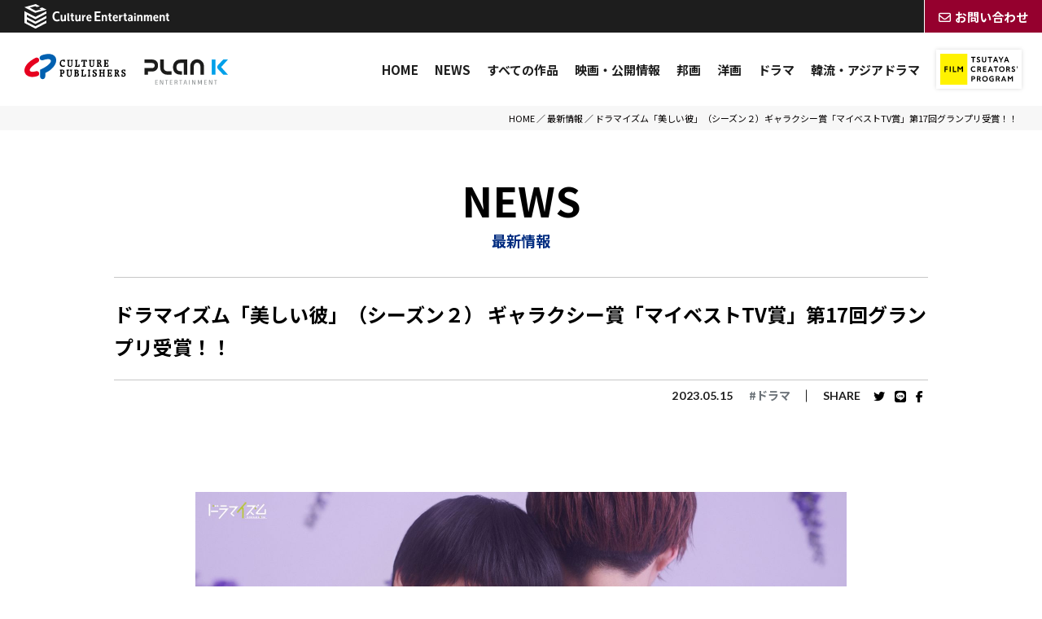

--- FILE ---
content_type: text/html; charset=UTF-8
request_url: https://culture-pub.jp/news/334/
body_size: 28871
content:
<!DOCTYPE html>
<html lang="ja">
<head>
    <script>
    document.addEventListener('DOMContentLoaded', () => {
        let scriptLoaded = false;
        const observer = new IntersectionObserver((entries) => {
            entries.forEach(entry => {
                if (entry.isIntersecting && !scriptLoaded) {
                    loadScript();
                    observer.disconnect();
                }
            });
        }, {
            threshold: 1.0 // フッターの100%が見えたら発火
        });
        const footer = document.querySelector('footer');
        if (footer) {
            observer.observe(footer);
        } else {
            console.error('Footer element not found');
        }
        function loadScript() {
            const script = document.createElement('script');
            script.src = "https://cmp.datasign.co/v2/b62be40c20/cmp.js";
            script.async = true;
            script.onload = () => {
                scriptLoaded = true;
                console.log('Script loaded successfully');
            };
            script.onerror = () => {
                console.error('Failed to load script');
            };
            document.head.appendChild(script);
        }

        // 外部送信先リンクのクリックイベント
        const consentLink = document.getElementById('consentLink');
        consentLink.addEventListener('click', (e) => {
            e.preventDefault();
            if (scriptLoaded && typeof __datasign_consent_manager_open_widget__ === 'function') {
                __datasign_consent_manager_open_widget__();
            } else {
                console.log('Script not loaded yet or widget function not available');
                // スクリプトがまだ読み込まれていない場合は、ここで読み込みを開始することもできます
                if (!scriptLoaded) {
                    loadScript();
                }
            }
        });
    });
    </script>
    




    
    





    
    
    
    
        <meta charset="UTF-8">
    <title>ドラマイズム「美しい彼」（シーズン２）ギャラクシー賞「マイベストTV賞」第17回グランプリ受賞！！ |  カルチュア・パブリッシャーズ｜CULTURE PUBLISHERS</title>
    <meta name="description" content="映画・音楽等の版権事業を手がけるカルチュア・パブリッシャーズ。映画・音楽等の版権事業を展開。DVD、ビデオ、韓流ドラマDVDの新作リリース情報など。">
    <meta name="google" value="notranslate">    <meta name="format-detection" content="telephone=no">    <meta name="viewport" content="width=device-width,initial-scale=1.0">
    <script src="https://cdn.jsdelivr.net/npm/viewport-extra@2.0.1/dist/iife/viewport-extra.min.js"defer></script>
    <script>
    document.addEventListener('DOMContentLoaded', function() {
        var ua = navigator.userAgent
        var isSmartPhone = ua.indexOf('iPhone') > -1 ||
            (ua.indexOf('Android') > -1 && ua.indexOf('Mobile') > -1)
        var isTablet = !isSmartPhone && (
            ua.indexOf('iPad') > -1 ||
            (ua.indexOf('Macintosh') > -1 && 'ontouchend' in document) ||
            ua.indexOf('Android') > -1
        )
        if (isTablet) ViewportExtra.setContent({ minWidth: 1024 })
    })
    </script>
        <link rel="apple-touch-icon-precomposed" href="/images/apple-touch-icon.png">
    <link rel="shortcut icon" href="/favicon.ico">

    
        <link href="https://pro.fontawesome.com/releases/v5.15.3/css/all.css" rel="stylesheet">
        <link rel="stylesheet" href="https://cdnjs.cloudflare.com/ajax/libs/Swiper/5.3.7/css/swiper.min.css">
        <link rel="preconnect" href="https://fonts.gstatic.com">
        <link href="https://fonts.googleapis.com/css2?family=Lato:wght@400;700&family=Noto+Sans+JP:wght@400;700&display=swap" rel="stylesheet">
        <link rel="stylesheet" href="/css/main.css?1763691874">
    

    
        <meta property="og:title" content="ドラマイズム「美しい彼」（シーズン２）ギャラクシー賞「マイベストTV賞」第17回グランプリ受賞！！ |  カルチュア・パブリッシャーズ｜CULTURE PUBLISHERS" />
        <meta property="og:site_name" content="カルチュア・パブリッシャーズ｜CULTURE PUBLISHERS"/>
        <meta property="og:type" content="website" />
        <meta property="og:url" content="https://culture-pub.jp" />
        <meta property="og:description" content="映画・音楽等の版権事業を手がけるカルチュア・パブリッシャーズ。映画・音楽等の版権事業を展開。DVD、ビデオ、韓流ドラマDVDの新作リリース情報など。">
        <meta property="og:image" content="https://culture-pub.jp/images/ogp.jpg" />
    

    
        <meta name="twitter:card" content="summary_large_image" />
        <meta name="twitter:site" content="@cecp_eizou">
        <meta name="twitter:title" content="カルチュア・パブリッシャーズ" />
        <meta name="twitter:description" content="映画・音楽等の版権事業を手がけるカルチュア・パブリッシャーズ。映画・音楽等の版権事業を展開。DVD、ビデオ、韓流ドラマDVDの新作リリース情報など。">
    
    <!-- Google Tag Manager -->
<script>

    (function(w,d,s,l,i){w[l]=w[l]||[];w[l].push({'gtm.start': new Date().getTime(),event:'gtm.js'});var f=d.getElementsByTagName(s)[0], j=d.createElement(s),dl=l!='dataLayer'?'&l='+l:'';j.async=true;j.src= 'https://www.googletagmanager.com/gtm.js?id='+i+dl;f.parentNode.insertBefore(j,f); })(window,document,'script','dataLayer','GTM-TXNWNVT');

</script>
<!-- End Google Tag Manager --></head>
<body id="top">
    <!-- Google Tag Manager (noscript) -->
<noscript>

    <iframe src="https://www.googletagmanager.com/ns.html?id=GTM-TXNWNVT" height="0" width="0" style="display:none;visibility:hidden"></iframe>

</noscript>
<!-- End Google Tag Manager (noscript) -->    <div class="wrapper">

                
            <header class="header">
                <div class="header__block-sub">
                    <div class="header__inner">
                        <img src="//7f38a93893362491ee13fff01e0ef7c0.cdnext.stream.ne.jp/images/company_name.svg?v=2" alt="Culture Entertainment" class="header__inner-logo">
                        <div class="header__link pc-elem">
                            <div class="header__contact">
                                <a class="c-white" href="/contact/"><i class="far fa-envelope mr-5"></i><span class="bold">お問い合わせ</span></a>
                            </div>
                        </div>
                    </div>
                </div>
                <div class="header__block-main">
                    <div class="header__inner">
                        <h1 class="header__logo">
                            <a href="/">
                                <img src="//7f38a93893362491ee13fff01e0ef7c0.cdnext.stream.ne.jp/images/logo.svg" alt="カルチュアパブリッシャーズ" type="image/svg+xml" oncontextmenu="return false;">
                            </a>
                        </h1>
                        <nav class="header__nav pc-elem">
                            <ul class="header__nav-list">
                                                                                                            <li class="header__nav-item"><a class="header__nav-link" href="/">HOME</a></li>
                                                                                                                                                <li class="header__nav-item"><a class="header__nav-link" href="/news/">NEWS</a></li>
                                                                                                                                                <li class="header__nav-item"><a class="header__nav-link" href="/lineup/">すべての作品</a></li>
                                                                                                                                                <li class="header__nav-item"><a class="header__nav-link" href="/lineup/recently/">映画・公開情報</a></li>
                                                                                                                                                <li class="header__nav-item"><a class="header__nav-link" href="/lineup/japanese/">邦画</a></li>
                                                                                                                                                <li class="header__nav-item"><a class="header__nav-link" href="/lineup/foreign/">洋画</a></li>
                                                                                                                                                <li class="header__nav-item"><a class="header__nav-link" href="/lineup/drama/">ドラマ</a></li>
                                                                                                                                                <li class="header__nav-item"><a class="header__nav-link" href="/lineup/korean-asian-drama/">韓流・アジアドラマ</a></li>
                                                                                                                                    <li class="header__nav-tcp"><a href="/tcp/"><img src="//7f38a93893362491ee13fff01e0ef7c0.cdnext.stream.ne.jp/images/logo_tcp.svg"></a></li>
                                                            </ul>
                        </nav>
                    </div>
                </div>
            </header>
                    <div class="sp-menu">
                <button class="trigger-menu js-trigger-menu">
                    <span></span>
                    <span></span>
                    <span></span>
                </button>
                <nav class="sp-menu__nav">
                    <ul class="sp-menu__list">
                                                <li class="sp-menu__item"><a class="sp-menu__link" href="/">HOME</a></li>
                                                <li class="sp-menu__item"><a class="sp-menu__link" href="/news/">NEWS</a></li>
                                                <li class="sp-menu__item"><a class="sp-menu__link" href="/lineup/">すべての作品</a></li>
                                                <li class="sp-menu__item"><a class="sp-menu__link" href="/lineup/recently/">映画・公開情報</a></li>
                                                <li class="sp-menu__item--film"><a class="sp-menu__link" href="/lineup/japanese/">邦画</a></li>
                                                <li class="sp-menu__item--film"><a class="sp-menu__link" href="/lineup/foreign/">洋画</a></li>
                                                <li class="sp-menu__item--drama"><a class="sp-menu__link" href="/lineup/drama/">ドラマ</a></li>
                                                <li class="sp-menu__item--drama"><a class="sp-menu__link" href="/lineup/korean-asian-drama/">韓流・アジアドラマ</a></li>
                                            </ul>
                    <div class="sp-menu__block">
                                            <a class="sp-menu__btn sp-menu__tcp"  href="/tcp/" target="_blank"><img src="//7f38a93893362491ee13fff01e0ef7c0.cdnext.stream.ne.jp/images/logo_tcp.svg"></a>
                                            <a class="sp-menu__btn sp-menu__contact" href="/contact/"><i class="far fa-envelope mr-5"></i><span class="bold">お問い合わせ</span></a>
                    </div>
                    <div class="sp-menu__sns">
                    <p class="sp-menu__sns--title">Follow Us</p>
                                            <ul class="sns-menu sp-menu__sns--item">
                            <li class="sns-menu__item bold">Culture Entertainment</li>
                            <li class="sns-menu__item">
                                                            <a class="sp-menu__sns--link  sns-menu__item--twitter" href="https://twitter.com/cecp_eizou" target="_blank"><i class="fa-brands fa-x-twitter"></i></a>
                                                            <a class="sp-menu__sns--link  sns-menu__item--youtube" href="https://www.youtube.com/user/CulturepublishersCP" target="_blank"><i class="fab fa-youtube"></i></a>
                                                            <a class="sp-menu__sns--link  sns-menu__item--instagram" href="https://www.instagram.com/culture_publishers_ce/" target="_blank"><i class="fab fa-instagram"></i></a>
                                                        </li>
                        </ul>
                        <ul class="sns-menu sp-menu__sns--item">
                            <li class="sns-menu__item bold">PLAN K Entertainment</li>
                            <li class="sns-menu__item">
                                                            <a class="sp-menu__sns--link  sns-menu__item--twitter" href="https://twitter.com/CP_hanryu?s=20" target="_blank"><i class="fa-brands fa-x-twitter"></i></a>
                                                            <a class="sp-menu__sns--link  sns-menu__item--youtube" href="https://www.youtube.com/c/PLANKEntertainment" target="_blank"><i class="fab fa-youtube"></i></a>
                                                            <a class="sp-menu__sns--link  sns-menu__item--instagram" href="https://www.instagram.com/plank__official/" target="_blank"><i class="fab fa-instagram"></i></a>
                                                        </li>
                        </ul>
                        <ul class="sns-menu sp-menu__sns--item">
                            <li class="sns-menu__item bold">TSUTAYA CREATORS’ PROGRAM</li>
                            <li class="sns-menu__item">
                                                            <a class="sp-menu__sns--link  sns-menu__item--twitter" href="https://twitter.com/TCP_staff" target="_blank"><i class="fa-brands fa-x-twitter"></i></a>
                                                            <a class="sp-menu__sns--link  sns-menu__item--note" href="https://note.com/tsutaya_creators/" target="_blank"><svg id="note" xmlns="http://www.w3.org/2000/svg" viewBox="0 0 14 16"><path id="Shape" d="M121.856,111.421V110.2a1.223,1.223,0,0,1,.045-.412.8.8,0,0,1,1.514,0,1.219,1.219,0,0,1,.045.412v1.887a1.58,1.58,0,0,1-.023.332.831.831,0,0,1-.6.606,1.53,1.53,0,0,1-.328.023h-1.864a1.178,1.178,0,0,1-.407-.046.812.812,0,0,1,0-1.532,1.178,1.178,0,0,1,.407-.046Zm6.644,8.555h-10v-8.915a.4.4,0,0,1,.119-.292l2.593-2.625a.39.39,0,0,1,.288-.12h7Zm1.136-13.964a2.09,2.09,0,0,0-.249-.011h-8.153c-.09,0-.181.006-.243.011a1.568,1.568,0,0,0-.972.48l-3.034,3.071a1.6,1.6,0,0,0-.474.984c-.006.063-.011.154-.011.246v10.082a2.138,2.138,0,0,0,.011.252,1.013,1.013,0,0,0,.853.863,2.065,2.065,0,0,0,.249.012h11.774a2.064,2.064,0,0,0,.249-.012,1.013,1.013,0,0,0,.853-.863,2.191,2.191,0,0,0,.011-.252V107.127a2.19,2.19,0,0,0-.011-.252A1.013,1.013,0,0,0,129.636,106.011Z" transform="translate(-116.5 -106)" fill="" fill-rule="evenodd"/></svg></a>
                                                            <a class="sp-menu__sns--link  sns-menu__item--youtube" href="https://www.youtube.com/playlist?list=PLDoEbBLcm-mxsUfri5A8th3zLaII5CTFQ" target="_blank"><i class="fab fa-youtube"></i></a>
                                                        </li>
                        </ul>
                        <ul class="sns-menu sp-menu__sns--item">
                            <li class="sns-menu__item bold">アジアコンテンツ専門チャンネル<br class="mb-elem">アジアPremium</li>
                            <li class="sns-menu__item">
                                                            <a class="sp-menu__sns--link  sns-menu__item--twitter" href="https://twitter.com/ch_AsiaPremium" target="_blank"><i class="fa-brands fa-x-twitter"></i></a>
                                                            <a class="sp-menu__sns--link  sns-menu__item--youtube" href="https://www.youtube.com/channel/UCYEvGk832x-_17YPujbiMLw" target="_blank"><i class="fab fa-youtube"></i></a>
                                                            <a class="sp-menu__sns--link  sns-menu__item--instagram" href="http://instagram.com/ch_asiapremium/" target="_blank"><i class="fab fa-instagram"></i></a>
                                                        </li>
                        </ul>
                                        </div>
                </nav>
            </div>
        

                                <main class="main">
                    <div class="breadcrumb">
                <div class="breadcrumb__inner">
                                                                        <a class="breadcrumb__item" href="/">HOME</a>
                        
                         ／                                                                         <a class="breadcrumb__item" href="/news/">最新情報</a>
                        
                         ／                                                                         <span class="breadcrumb__item breadcrumb__current">ドラマイズム「美しい彼」（シーズン２）ギャラクシー賞「マイベストTV賞」第17回グランプリ受賞！！</span>
                        
                                                            </div>
            </div>
                
            <h2 class="page-title">
                <span class="page-title__eng">NEWS</span>
                <span class="page-title__jap">最新情報</span>
            </h2>

                        
        <section class="inner">
        <h3 class="heading">ドラマイズム「美しい彼」（シーズン２） ギャラクシー賞「マイベストTV賞」第17回グランプリ受賞！！</h3>
        <article>
            <header class="detail__header">
                <div class="detail__data">
                    <time class="detail__data--time">2023.05.15</time>
                    <span class="detail__data--category">#ドラマ</span>
                </div>
                <div class="detail__share">
                    <div class="share-list__title">SHARE</div>
                    <ul class="share-list">
                        <li class="share-list__item">
                            <a class="share-list__inner" href="http://twitter.com/share?url=https://culture-pub.jp/news/334/&text=ドラマイズム「美しい彼」（シーズン２） ギャラクシー賞「マイベストTV賞」第17回グランプリ受賞！！%20｜%20カルチュア・パブリッシャーズ" target="_blank">
                                <i class="fab fa-twitter"></i>
                            </a>
                        </li>
                        <li class="share-list__item">
                            <a class="share-list__inner" href="https://social-plugins.line.me/lineit/share?url=https://culture-pub.jp/news/334/" target="_blank">
                                <i class="fab fa-line"></i>
                            </a>
                        </li>
                        <li class="share-list__item">
                            <a class="share-list__inner" href="//www.facebook.com/sharer/sharer.php?u=https://culture-pub.jp/news/334/" target="_blank" rel="nofollow">
                                <i class="fab fa-facebook-f"></i>
                            </a>
                        </li>
                    </ul>
                </div>
            </header>
            <main class="detail aem-post">
                <div><img alt="" class="js-non-clickable" src="//7f38a93893362491ee13fff01e0ef7c0.cdnext.stream.ne.jp/img/news/2304/utsukare2_poster_B2_ol_nobiling.jpg" /><br />
<br />
当社の共同幹事作品である、今年2月に放送したドラマイズム「美しい彼」（シーズン2）（全4話）が、ギャラクシー賞の視聴者の参加により選ばれる「マイベストTV賞」第17回グランプリを受賞することが決まりました。<br />
<br />
マイベストTV賞は、ギャラクシー賞を主催するNPO法人放送批評懇談会が、視聴者の視点で優れたテレビ番組を選ぶことを目的に、2007年に創設しました。審査員は放送批評懇談会の正会員のほか、視聴者で構成されるオンライン会員「Gメンバー」が務め、過去16回には火曜ドラマ「逃げるは恥だが役に立つ」や日曜劇場「陸王」など数々の話題作が選出され大きな注目を集めており、<strong>同作品の受賞は昨年に引き続き2度目</strong>となります。<br />
<br />
贈賞式は5月31日に東京で開催される予定です。受賞作の概要は以下の通りです。<br />
<br />
<strong>■ドラマイズム「美しい彼」（シーズン２）</strong><br />
2023年2月7日～2月28日　MBS/TBSドラマイズム枠にて放送<br />
出演：　萩原利久　八木勇征　他<br />
原作：　凪良ゆう 『美しい彼』（徳間書店　キャラ文庫刊）<br />
監督：　酒井麻衣<br />
脚本：　坪田文<br />
制作プロダクション：　C&amp;Iエンタテインメント株式会社<br />
製作：　「美しい彼」製作委員会・MBS</div>

                                                    <h5 class="detail__related-link">関連リンク</h5>
                    <a class="link" href="https://www.mbs.jp/utsukushiikare2/" target="_blank">ドラマイズム「美しい彼」（シーズン２）公式サイトはこちら！</a>
                                        <br><a class="link" href="https://culture-pub.jp/lineup/drama/" target="_blank">弊社ドラマ作品ラインナップはこちら！</a>
                                                </main>
        </article>
    </section>

    <div class="al-c mt-100">
        <a class="btn-100 back" href="/news/">最新情報一覧に戻る</a>
    </div>



        
        </main><!-- content-wrap -->

    </div><!-- wrapper -->

        
        <section class="bottom-sns">
            <h2 class="section-title mb-20">
                <span class="section-title__eng">Follow US</span><span class="section-title__jap">オフィシャルSNS</span>
            </h2>
            <div class="bottom-sns__inner">
                <ul class="sns-menu bottom-sns__menu">
                    <li class="sns-menu__item bold">Culture Entertainment</li>
                    <li class="sns-menu__item">
                                            <a class="x-large sns-menu__item--twitter" href="https://twitter.com/cecp_eizou" target="_blank"><i class="fa-brands fa-x-twitter"></i></a>
                                            <a class="x-large sns-menu__item--youtube" href="https://www.youtube.com/user/CulturepublishersCP" target="_blank"><i class="fab fa-youtube"></i></a>
                                            <a class="x-large sns-menu__item--instagram" href="https://www.instagram.com/culture_publishers_ce/" target="_blank"><i class="fab fa-instagram"></i></a>
                                        </li>
                </ul>
                <ul class="sns-menu bottom__sns bottom-sns__menu">
                    <li class="sns-menu__item bold">PLAN K Entertainment</li>
                    <li class="sns-menu__item">
                                            <a class="x-large sns-menu__item--twitter" href="https://twitter.com/CP_hanryu?s=20" target="_blank"><i class="fa-brands fa-x-twitter"></i></a>
                                            <a class="x-large sns-menu__item--youtube" href="https://www.youtube.com/c/PLANKEntertainment" target="_blank"><i class="fab fa-youtube"></i></a>
                                            <a class="x-large sns-menu__item--instagram" href="https://www.instagram.com/plank__official/" target="_blank"><i class="fab fa-instagram"></i></a>
                                        </li>
                </ul>
                <ul class="sns-menu bottom__sns bottom-sns__menu">
                    <li class="sns-menu__item bold">TSUTAYA CREATORS’ PROGRAM</li>
                    <li class="sns-menu__item">
                                            <a class="x-large sns-menu__item--twitter" href="https://twitter.com/TCP_staff" target="_blank"><i class="fa-brands fa-x-twitter"></i></a>
                                            <a class="x-large sns-menu__item--note" href="https://note.com/tsutaya_creators/" target="_blank"><svg id="note" xmlns="http://www.w3.org/2000/svg" viewBox="0 0 14 16"><path id="Shape" d="M121.856,111.421V110.2a1.223,1.223,0,0,1,.045-.412.8.8,0,0,1,1.514,0,1.219,1.219,0,0,1,.045.412v1.887a1.58,1.58,0,0,1-.023.332.831.831,0,0,1-.6.606,1.53,1.53,0,0,1-.328.023h-1.864a1.178,1.178,0,0,1-.407-.046.812.812,0,0,1,0-1.532,1.178,1.178,0,0,1,.407-.046Zm6.644,8.555h-10v-8.915a.4.4,0,0,1,.119-.292l2.593-2.625a.39.39,0,0,1,.288-.12h7Zm1.136-13.964a2.09,2.09,0,0,0-.249-.011h-8.153c-.09,0-.181.006-.243.011a1.568,1.568,0,0,0-.972.48l-3.034,3.071a1.6,1.6,0,0,0-.474.984c-.006.063-.011.154-.011.246v10.082a2.138,2.138,0,0,0,.011.252,1.013,1.013,0,0,0,.853.863,2.065,2.065,0,0,0,.249.012h11.774a2.064,2.064,0,0,0,.249-.012,1.013,1.013,0,0,0,.853-.863,2.191,2.191,0,0,0,.011-.252V107.127a2.19,2.19,0,0,0-.011-.252A1.013,1.013,0,0,0,129.636,106.011Z" transform="translate(-116.5 -106)" fill="" fill-rule="evenodd"/></svg></a>
                                            <a class="x-large sns-menu__item--youtube" href="https://www.youtube.com/playlist?list=PLDoEbBLcm-mxsUfri5A8th3zLaII5CTFQ" target="_blank"><i class="fab fa-youtube"></i></a>
                                        </li>
                </ul>
                <ul class="sns-menu bottom__sns bottom-sns__menu">
                    <li class="sns-menu__item bold">アジアコンテンツ専門チャンネル<span class="pc-elem">　</span><br class="mb-elem">アジアPremium</li>
                    <li class="sns-menu__item">
                                            <a class="x-large sns-menu__item--twitter" href="https://twitter.com/ch_AsiaPremium" target="_blank"><i class="fa-brands fa-x-twitter"></i></a>
                                            <a class="x-large sns-menu__item--youtube" href="https://www.youtube.com/channel/UCYEvGk832x-_17YPujbiMLw" target="_blank"><i class="fab fa-youtube"></i></a>
                                            <a class="x-large sns-menu__item--instagram" href="http://instagram.com/ch_asiapremium/" target="_blank"><i class="fab fa-instagram"></i></a>
                                        </li>
                </ul>
            </div>
        </section>
        <div class="footer-back-top js-back-top"><img class="footer-back-top__arrow" src="//7f38a93893362491ee13fff01e0ef7c0.cdnext.stream.ne.jp/images/arrow_white.svg"></div>
        <footer class="footer">
            <div class="footer__inner">
                <ul class="footer__link">
                    <li><a href="/about/">会社概要</a></li>
                    <li><a href="/privacy/">個人情報保護方針</a></li>
                    <li><a class="__datasign_consent_manager_open_widget__" href="#" onclick="return false;">ご利用履歴情報の外部送信について</a></li>
                    <li><a href="/regulation/">利用規約</a></li>
                    <li><a href="/contact/">お問い合わせ</a></li>
                </ul>
                <div class="footer__copy">
                    <p><i class="far fa-copyright"></i>Culture Entertainment Inc.</p>
                    <a href="https://ceg.co.jp" target="_blank"><img src="//7f38a93893362491ee13fff01e0ef7c0.cdnext.stream.ne.jp/images/cegroup_logo_v2.svg" alt="グループロゴ" class="footer__copy-logo mr-10" width="100"></a>
                </div>
            </div>
        </footer>
    

    
                    <script src="https://kit.fontawesome.com/671cd51610.js" crossorigin="anonymous"></script>
                <script src="https://code.jquery.com/jquery-3.3.1.min.js" integrity="sha256-FgpCb/KJQlLNfOu91ta32o/NMZxltwRo8QtmkMRdAu8=" crossorigin="anonymous"></script>
        <script>window.jQuery || document.write('<script src="/js/plugins/jquery-3.3.1.js"><\/script>')</script>
        <script src="https://cdnjs.cloudflare.com/ajax/libs/Swiper/5.3.7/js/swiper.min.js"></script>
        <script src="/js/plugins/lazyload.min.js"></script>
        <script src="/js/plugins/aemPlugin.complete.js"></script>
        <script src="/js/main.js?1654045174"></script>
        <script>lazyload()</script>
    

            </body>
</html>


--- FILE ---
content_type: text/css
request_url: https://culture-pub.jp/css/main.css?1763691874
body_size: 464829
content:
@charset "UTF-8";
/* ========================================
    common
        サイト全体の設定、定義など
======================================== */
/* YUI 3.5.0 reset.css (http://developer.yahoo.com/yui/3/cssreset/) - https://cssreset.com/ */
html {
  color: #000;
  background: #FFF;
}
body, div, dl, dt, dd, ul, ol, li, h1, h2, h3, h4, h5, h6, pre, code, form, fieldset, legend, input, textarea, p, blockquote, th, td {
  margin: 0;
  padding: 0;
}
table {
  border-collapse: collapse;
  border-spacing: 0;
}
fieldset, img {
  border: 0;
}
address, caption, cite, code, dfn, em, strong, th, var {
  font-style: normal;
  font-weight: normal;
}
ol, ul {
  list-style: none;
}
caption, th {
  text-align: left;
}
h1, h2, h3, h4, h5, h6 {
  font-size: 100%;
  font-weight: normal;
}
q:before, q:after {
  content: '';
}
abbr, acronym {
  border: 0;
  font-variant: normal;
}
sup {
  vertical-align: text-top;
}
sub {
  vertical-align: text-bottom;
}
input, textarea, select {
  font-family: inherit;
  font-size: inherit;
  font-weight: inherit;
}
input, textarea, select {
  *font-size: 100%;
}
legend {
  color: #000;
}
#yui3-css-stamp.cssreset {
  display: none;
}
/* ========================================
    
    input
        inputの初期化に使うスタイル
        読み込むだけで初期化が適応されます

    INDEX
        - mixins, class
        - apply
======================================== */
/* ========================================
    mixins, class
======================================== */
/* ----------------------------------------------------------------------------------------------------

SCSS Form Reset Helpers - Forked from: https://gist.github.com/anthonyshort/552543

Intended usage:
- MIXINS: for very specific use cases, when you dont want to reset absolutly all the forms, very verbose output.
- PLACEHOLDER SELECTORS: use as extending classes. Less verbose, more generic overrides.

A couple of things to watch out for:

- IE8: If a text input doesn't have padding on all sides or none the text won't be centered.
- The default border sizes on text inputs in all UAs seem to be slightly different. You're better off using custom borders.
- You NEED to set the font-size and family on all form elements
- Search inputs need to have their appearance reset and the box-sizing set to content-box to match other UAs
- You can style the upload button in webkit using ::-webkit-file-upload-button
- ::-webkit-file-upload-button selectors can't be used in the same selector as normal ones. FF and IE freak out.
- IE: You don't need to fake inline-block with labels and form controls in IE. They function as inline-block.
- By turning off ::-webkit-search-decoration, it removes the extra whitespace on the left on search inputs

----------------------------------------------------------------------------------------------------*/
input, label, select, button, textarea {
  display: inline-block;
  margin: 0;
  border: 0;
  padding: 0;
  width: auto;
  vertical-align: middle;
  white-space: normal;
  line-height: inherit;
  background: none;
  /* Browsers have different default form fonts */
  color: inherit;
  font-size: inherit;
  font-family: inherit;
}
input[type=reset], input[type=button], input[type=submit], input[type=checkbox], input[type=radio], select {
  box-sizing: border-box;
}
input {
  /* Make webkit render the search input like a normal text field */
  /* Turn off the recent search for webkit. It adds about 15px padding on the left */
  /* Fix IE7 display bug */
  /* These elements are usually rendered a certain way by the browser */
}
input:focus {
  outline: 0;
}
input[type=checkbox], input[type=radio] {
  width: 13px;
  height: 13px;
}
input[type=search] {
  -webkit-appearance: textfield;
  -webkit-box-sizing: content-box;
}
::-webkit-search-decoration {
  display: none;
}
input[type=reset], input[type=button], input[type=submit] {
  overflow: visible;
}
select {
  /* Move the label to the top */
}
select[multiple] {
  vertical-align: top;
}
button {
  background: none;
  border: 0;
  outline: none;
  /* IE8 and FF freak out if this rule is within another selector */
}
button::-moz-focus-inner {
  border: 0;
  padding: 0;
}
button:hover, button:active, button:focus {
  outline: 0;
}
::-webkit-file-upload-button {
  padding: 0;
  border: 0;
  background: none;
}
textarea {
  /* Move the label to the top */
  vertical-align: top;
  /* Turn off scroll bars in IE unless needed */
  overflow: auto;
}
/* ========================================
    apply
======================================== */
/* ========================================
    
    base
        タグに直接効かせるスタイル

    INDEX
        - common
        - anti-aliasing
        - form

======================================== */
/* ========================================
    common
======================================== */
* {
  box-sizing: border-box;
}
html {
  font-size: 62.5%;
}
body {
  font-family: "Noto Sans JP", sans-serif;
  font-size: 1.5rem;
  line-height: 1.7;
  word-wrap: break-word;
  -webkit-text-size-adjust: 100%;
  display: flex;
  flex-flow: column;
  min-height: 100vh;
}
@media screen and (max-width: 768px) {
  body {
    font-size: 1.3rem;
  }
}
img {
  vertical-align: bottom;
  max-width: 100%;
  height: auto;
  pointer-events: none;
}
a {
  outline: none;
  text-decoration: none;
  color: inherit;
}
*:focus {
  outline: none;
}
/* ========================================
    anti-aliasing
======================================== */
body,
html {
  -webkit-font-smoothing: subpixel-antialiased;
  -moz-osx-font-smoothing: unset;
}
@media only screen and (-webkit-min-device-pixel-ratio: 2), (-webkit-min-device-pixel-ratio: 2), (min-resolution: 2dppx) {
  body,
  html {
    -webkit-font-smoothing: antialiased;
    -moz-osx-font-smoothing: grayscale;
  }
}
/* ========================================
    form
======================================== */
@media screen and (max-width: 768px) {
  input, textarea, select {
    font-size: 16px;
  }
}
button,
input[type="submit"],
input[type="number"],
input[type="button"],
textarea {
  border-radius: 0;
  -webkit-box-sizing: content-box;
  -webkit-appearance: button;
  appearance: button;
  border: none;
  box-sizing: border-box;
}
button::-webkit-search-decoration,
input[type="submit"]::-webkit-search-decoration,
input[type="number"]::-webkit-search-decoration,
input[type="button"]::-webkit-search-decoration,
textarea::-webkit-search-decoration {
  display: none;
}
button::focus,
input[type="submit"]::focus,
input[type="number"]::focus,
input[type="button"]::focus,
textarea::focus {
  outline-offset: -2px;
}
/* ========================================
    
    parts
        付けるだけで動くスタイルのパーツ

    INDEX
        - element
        - layout
        - font
        - color
        - margin, padding
        - border
        -table

======================================== */
/* ========================================
    element
======================================== */
@media not screen and (min-width: 1081px) {
  .xl-elem {
    display: none !important;
  }
}
.xl-elem--inline {
  display: inline;
}
@media not screen and (min-width: 1081px) {
  .xl-elem--inline {
    display: none !important;
  }
}
@media not screen and (min-width: 769px) and (max-width: 1080px) {
  .l-elem {
    display: none !important;
  }
}
.l-elem--inline {
  display: inline;
}
@media not screen and (min-width: 769px) and (max-width: 1080px) {
  .l-elem--inline {
    display: none !important;
  }
}
@media not screen and (min-width: 681px) and (max-width: 768px) {
  .m-elem {
    display: none !important;
  }
}
.m-elem--inline {
  display: inline;
}
@media not screen and (min-width: 681px) and (max-width: 768px) {
  .m-elem--inline {
    display: none !important;
  }
}
@media not screen and (max-width: 680px) {
  .s-elem {
    display: none !important;
  }
}
.s-elem--inline {
  display: inline;
}
@media not screen and (max-width: 680px) {
  .s-elem--inline {
    display: none !important;
  }
}
@media not screen and (max-width: 768px) {
  .mb-elem {
    display: none !important;
  }
}
.mb-elem--inline {
  display: inline;
}
@media not screen and (max-width: 768px) {
  .mb-elem--inline {
    display: none !important;
  }
}
@media not screen and (min-width: 769px) {
  .pc-elem {
    display: none !important;
  }
}
.pc-elem--inline {
  display: inline;
}
@media not screen and (min-width: 769px) {
  .pc-elem--inline {
    display: none !important;
  }
}
/* ========================================
    layout
======================================== */
.al-c {
  text-align: center !important;
}
.al-r {
  text-align: right !important;
}
.al-l {
  text-align: left !important;
}
.fr {
  float: right !important;
}
.fl {
  float: left !important;
}
.cf:after {
  content: "";
  display: table;
  clear: both;
}
/* ========================================
    font
======================================== */
.x-small {
  font-size: 0.7em;
}
.small {
  font-size: 0.8em;
}
.large {
  font-size: 1.2em;
}
.x-large {
  font-size: 1.3em;
}
.bold {
  font-weight: bold;
}
.italic {
  font-style: italic;
}
.link {
  color: #002c80;
  cursor: pointer;
}
.link {
  text-decoration: underline;
}
.link:hover {
  text-decoration: none;
}
.hover-link {
  transition: 0.3s;
}
.hover-link:hover {
  opacity: 0.5;
}
/* ========================================
    color
======================================== */
.c-white {
  color: #FFF !important;
}
.c-gray {
  color: #414548 !important;
}
.c-black {
  color: #1d1d1d !important;
}
.c-red {
  color: #95002e !important;
}
.c-green {
  color: #00856a !important;
}
.c-blue {
  color: #002c80 !important;
}
.c-yellow {
  color: yellow !important;
}
.c-pink {
  color: pink !important;
}
.c-purple {
  color: purple !important;
}
.c-orange {
  color: #d54b00 !important;
}
.attention {
  color: #95002e;
}
/* ========================================
    margin, padding
======================================== */
.mt-0 {
  margin-top: 0px !important;
}
.mr-0 {
  margin-right: 0px !important;
}
.mb-0 {
  margin-bottom: 0px !important;
}
.ml-0 {
  margin-left: 0px !important;
}
.pt-0 {
  padding-top: 0px !important;
}
.pr-0 {
  padding-right: 0px !important;
}
.pb-0 {
  padding-bottom: 0px !important;
}
.pl-0 {
  padding-left: 0px !important;
}
.mt-5 {
  margin-top: 5px !important;
}
.mr-5 {
  margin-right: 5px !important;
}
.mb-5 {
  margin-bottom: 5px !important;
}
.ml-5 {
  margin-left: 5px !important;
}
.pt-5 {
  padding-top: 5px !important;
}
.pr-5 {
  padding-right: 5px !important;
}
.pb-5 {
  padding-bottom: 5px !important;
}
.pl-5 {
  padding-left: 5px !important;
}
.mt-10 {
  margin-top: 10px !important;
}
.mr-10 {
  margin-right: 10px !important;
}
.mb-10 {
  margin-bottom: 10px !important;
}
.ml-10 {
  margin-left: 10px !important;
}
.pt-10 {
  padding-top: 10px !important;
}
.pr-10 {
  padding-right: 10px !important;
}
.pb-10 {
  padding-bottom: 10px !important;
}
.pl-10 {
  padding-left: 10px !important;
}
.mt-15 {
  margin-top: 15px !important;
}
.mr-15 {
  margin-right: 15px !important;
}
.mb-15 {
  margin-bottom: 15px !important;
}
.ml-15 {
  margin-left: 15px !important;
}
.pt-15 {
  padding-top: 15px !important;
}
.pr-15 {
  padding-right: 15px !important;
}
.pb-15 {
  padding-bottom: 15px !important;
}
.pl-15 {
  padding-left: 15px !important;
}
.mt-20 {
  margin-top: 20px !important;
}
.mr-20 {
  margin-right: 20px !important;
}
.mb-20 {
  margin-bottom: 20px !important;
}
.ml-20 {
  margin-left: 20px !important;
}
.pt-20 {
  padding-top: 20px !important;
}
.pr-20 {
  padding-right: 20px !important;
}
.pb-20 {
  padding-bottom: 20px !important;
}
.pl-20 {
  padding-left: 20px !important;
}
.mt-25 {
  margin-top: 25px !important;
}
.mr-25 {
  margin-right: 25px !important;
}
.mb-25 {
  margin-bottom: 25px !important;
}
.ml-25 {
  margin-left: 25px !important;
}
.pt-25 {
  padding-top: 25px !important;
}
.pr-25 {
  padding-right: 25px !important;
}
.pb-25 {
  padding-bottom: 25px !important;
}
.pl-25 {
  padding-left: 25px !important;
}
.mt-30 {
  margin-top: 30px !important;
}
.mr-30 {
  margin-right: 30px !important;
}
.mb-30 {
  margin-bottom: 30px !important;
}
.ml-30 {
  margin-left: 30px !important;
}
.pt-30 {
  padding-top: 30px !important;
}
.pr-30 {
  padding-right: 30px !important;
}
.pb-30 {
  padding-bottom: 30px !important;
}
.pl-30 {
  padding-left: 30px !important;
}
.mt-35 {
  margin-top: 35px !important;
}
.mr-35 {
  margin-right: 35px !important;
}
.mb-35 {
  margin-bottom: 35px !important;
}
.ml-35 {
  margin-left: 35px !important;
}
.pt-35 {
  padding-top: 35px !important;
}
.pr-35 {
  padding-right: 35px !important;
}
.pb-35 {
  padding-bottom: 35px !important;
}
.pl-35 {
  padding-left: 35px !important;
}
.mt-40 {
  margin-top: 40px !important;
}
.mr-40 {
  margin-right: 40px !important;
}
.mb-40 {
  margin-bottom: 40px !important;
}
.ml-40 {
  margin-left: 40px !important;
}
.pt-40 {
  padding-top: 40px !important;
}
.pr-40 {
  padding-right: 40px !important;
}
.pb-40 {
  padding-bottom: 40px !important;
}
.pl-40 {
  padding-left: 40px !important;
}
.mt-45 {
  margin-top: 45px !important;
}
.mr-45 {
  margin-right: 45px !important;
}
.mb-45 {
  margin-bottom: 45px !important;
}
.ml-45 {
  margin-left: 45px !important;
}
.pt-45 {
  padding-top: 45px !important;
}
.pr-45 {
  padding-right: 45px !important;
}
.pb-45 {
  padding-bottom: 45px !important;
}
.pl-45 {
  padding-left: 45px !important;
}
.mt-50 {
  margin-top: 50px !important;
}
.mr-50 {
  margin-right: 50px !important;
}
.mb-50 {
  margin-bottom: 50px !important;
}
.ml-50 {
  margin-left: 50px !important;
}
.pt-50 {
  padding-top: 50px !important;
}
.pr-50 {
  padding-right: 50px !important;
}
.pb-50 {
  padding-bottom: 50px !important;
}
.pl-50 {
  padding-left: 50px !important;
}
.mt-55 {
  margin-top: 55px !important;
}
.mr-55 {
  margin-right: 55px !important;
}
.mb-55 {
  margin-bottom: 55px !important;
}
.ml-55 {
  margin-left: 55px !important;
}
.pt-55 {
  padding-top: 55px !important;
}
.pr-55 {
  padding-right: 55px !important;
}
.pb-55 {
  padding-bottom: 55px !important;
}
.pl-55 {
  padding-left: 55px !important;
}
.mt-60 {
  margin-top: 60px !important;
}
.mr-60 {
  margin-right: 60px !important;
}
.mb-60 {
  margin-bottom: 60px !important;
}
.ml-60 {
  margin-left: 60px !important;
}
.pt-60 {
  padding-top: 60px !important;
}
.pr-60 {
  padding-right: 60px !important;
}
.pb-60 {
  padding-bottom: 60px !important;
}
.pl-60 {
  padding-left: 60px !important;
}
.mt-65 {
  margin-top: 65px !important;
}
.mr-65 {
  margin-right: 65px !important;
}
.mb-65 {
  margin-bottom: 65px !important;
}
.ml-65 {
  margin-left: 65px !important;
}
.pt-65 {
  padding-top: 65px !important;
}
.pr-65 {
  padding-right: 65px !important;
}
.pb-65 {
  padding-bottom: 65px !important;
}
.pl-65 {
  padding-left: 65px !important;
}
.mt-70 {
  margin-top: 70px !important;
}
.mr-70 {
  margin-right: 70px !important;
}
.mb-70 {
  margin-bottom: 70px !important;
}
.ml-70 {
  margin-left: 70px !important;
}
.pt-70 {
  padding-top: 70px !important;
}
.pr-70 {
  padding-right: 70px !important;
}
.pb-70 {
  padding-bottom: 70px !important;
}
.pl-70 {
  padding-left: 70px !important;
}
.mt-75 {
  margin-top: 75px !important;
}
.mr-75 {
  margin-right: 75px !important;
}
.mb-75 {
  margin-bottom: 75px !important;
}
.ml-75 {
  margin-left: 75px !important;
}
.pt-75 {
  padding-top: 75px !important;
}
.pr-75 {
  padding-right: 75px !important;
}
.pb-75 {
  padding-bottom: 75px !important;
}
.pl-75 {
  padding-left: 75px !important;
}
.mt-80 {
  margin-top: 80px !important;
}
.mr-80 {
  margin-right: 80px !important;
}
.mb-80 {
  margin-bottom: 80px !important;
}
.ml-80 {
  margin-left: 80px !important;
}
.pt-80 {
  padding-top: 80px !important;
}
.pr-80 {
  padding-right: 80px !important;
}
.pb-80 {
  padding-bottom: 80px !important;
}
.pl-80 {
  padding-left: 80px !important;
}
.mt-85 {
  margin-top: 85px !important;
}
.mr-85 {
  margin-right: 85px !important;
}
.mb-85 {
  margin-bottom: 85px !important;
}
.ml-85 {
  margin-left: 85px !important;
}
.pt-85 {
  padding-top: 85px !important;
}
.pr-85 {
  padding-right: 85px !important;
}
.pb-85 {
  padding-bottom: 85px !important;
}
.pl-85 {
  padding-left: 85px !important;
}
.mt-90 {
  margin-top: 90px !important;
}
.mr-90 {
  margin-right: 90px !important;
}
.mb-90 {
  margin-bottom: 90px !important;
}
.ml-90 {
  margin-left: 90px !important;
}
.pt-90 {
  padding-top: 90px !important;
}
.pr-90 {
  padding-right: 90px !important;
}
.pb-90 {
  padding-bottom: 90px !important;
}
.pl-90 {
  padding-left: 90px !important;
}
.mt-95 {
  margin-top: 95px !important;
}
.mr-95 {
  margin-right: 95px !important;
}
.mb-95 {
  margin-bottom: 95px !important;
}
.ml-95 {
  margin-left: 95px !important;
}
.pt-95 {
  padding-top: 95px !important;
}
.pr-95 {
  padding-right: 95px !important;
}
.pb-95 {
  padding-bottom: 95px !important;
}
.pl-95 {
  padding-left: 95px !important;
}
.mt-100 {
  margin-top: 100px !important;
}
.mr-100 {
  margin-right: 100px !important;
}
.mb-100 {
  margin-bottom: 100px !important;
}
.ml-100 {
  margin-left: 100px !important;
}
.pt-100 {
  padding-top: 100px !important;
}
.pr-100 {
  padding-right: 100px !important;
}
.pb-100 {
  padding-bottom: 100px !important;
}
.pl-100 {
  padding-left: 100px !important;
}
.mt-105 {
  margin-top: 105px !important;
}
.mr-105 {
  margin-right: 105px !important;
}
.mb-105 {
  margin-bottom: 105px !important;
}
.ml-105 {
  margin-left: 105px !important;
}
.pt-105 {
  padding-top: 105px !important;
}
.pr-105 {
  padding-right: 105px !important;
}
.pb-105 {
  padding-bottom: 105px !important;
}
.pl-105 {
  padding-left: 105px !important;
}
.mt-110 {
  margin-top: 110px !important;
}
.mr-110 {
  margin-right: 110px !important;
}
.mb-110 {
  margin-bottom: 110px !important;
}
.ml-110 {
  margin-left: 110px !important;
}
.pt-110 {
  padding-top: 110px !important;
}
.pr-110 {
  padding-right: 110px !important;
}
.pb-110 {
  padding-bottom: 110px !important;
}
.pl-110 {
  padding-left: 110px !important;
}
.mt-115 {
  margin-top: 115px !important;
}
.mr-115 {
  margin-right: 115px !important;
}
.mb-115 {
  margin-bottom: 115px !important;
}
.ml-115 {
  margin-left: 115px !important;
}
.pt-115 {
  padding-top: 115px !important;
}
.pr-115 {
  padding-right: 115px !important;
}
.pb-115 {
  padding-bottom: 115px !important;
}
.pl-115 {
  padding-left: 115px !important;
}
.mt-120 {
  margin-top: 120px !important;
}
.mr-120 {
  margin-right: 120px !important;
}
.mb-120 {
  margin-bottom: 120px !important;
}
.ml-120 {
  margin-left: 120px !important;
}
.pt-120 {
  padding-top: 120px !important;
}
.pr-120 {
  padding-right: 120px !important;
}
.pb-120 {
  padding-bottom: 120px !important;
}
.pl-120 {
  padding-left: 120px !important;
}
/* ========================================
    border
======================================== */
hr.solid {
  border: none;
  border-top: 1px solid #C7C7C7;
}
hr.dotted {
  border: none;
  border-top: 2px dotted #C7C7C7;
}
/* ========================================
    modules
        外部プラグインなどで使うもの
======================================== */
.js-accordion-body {
  display: none;
}
.js-accordion-body.is-open {
  display: block;
}
.js-accordion-title {
  cursor: pointer;
}
.ac-menu > div {
  position: relative;
  width: 100%;
}
@media screen and (min-width: 769px) {
  .ac-menu > div {
    max-width: 560px;
  }
}
.ac-menu .js-accordion-title,
.ac-menu .fixed-open-title {
  position: relative;
  display: flex;
  align-items: center;
  padding-left: 20px;
  padding-right: 60px;
  border: 1px solid #1d1d1d;
  height: 50px;
  line-height: 50px;
  display: -webkit-box;
  overflow: hidden;
  -webkit-box-orient: vertical;
  -webkit-line-clamp: 1;
}
.ac-menu .js-accordion-title:before, .ac-menu .js-accordion-title:after,
.ac-menu .fixed-open-title:before,
.ac-menu .fixed-open-title:after {
  content: '';
  position: absolute;
  top: 0;
  right: 0;
  height: 50px;
  width: 50px;
  pointer-events: none;
  transition: 0.3s;
}
.ac-menu .js-accordion-title:before,
.ac-menu .fixed-open-title:before {
  background: #1d1d1d;
}
.ac-menu .js-accordion-title:after,
.ac-menu .fixed-open-title:after {
  background-image: url(../images/arrow_white.svg);
  background-repeat: no-repeat;
  background-size: 16px 8px;
  background-position: center;
  z-index: 1;
}
.ac-menu .js-accordion-title.js-open, .ac-menu .js-accordion-title.is-open,
.ac-menu .fixed-open-title.js-open,
.ac-menu .fixed-open-title.is-open {
  border-bottom: none;
}
.ac-menu .js-accordion-title.js-open:before, .ac-menu .js-accordion-title.is-open:before,
.ac-menu .fixed-open-title.js-open:before,
.ac-menu .fixed-open-title.is-open:before {
  background: #FFF;
}
.ac-menu .js-accordion-title.js-open:after, .ac-menu .js-accordion-title.is-open:after,
.ac-menu .fixed-open-title.js-open:after,
.ac-menu .fixed-open-title.is-open:after {
  background-image: url(../images/arrow_black.svg);
  transform: rotate(180deg);
}
.ac-menu .js-accordion-body,
.ac-menu .fixed-open-body {
  padding: 10px 20px;
  border: 1px solid #1d1d1d;
  border-top: none;
  background-color: #FFF;
  width: 100%;
}
/* ========================================
    components
        共通で使うパーツを書くスタイル
======================================== */
/* ========================================

    common
        共通に使えるパーツ

    INDEX
        - wrapper
        - section
        - box
        - column(tileの親)
        - tile

======================================== */
/* ========================================
    wrapper
======================================== */
.wrapper {
  position: relative;
  background-color: #FFF;
  overflow-x: hidden;
  flex: 1;
}
.inner {
  margin-left: auto;
  margin-right: auto;
  padding-left: 15px;
  padding-right: 15px;
  width: 100%;
  max-width: 1030px;
}
.main {
  width: 100%;
  padding-top: 130px;
  padding-bottom: 60px;
}
@media screen and (max-width: 1080px) {
  .main {
    padding-top: 0;
    padding-bottom: 50px;
  }
}
.max-width-1000 {
  width: 100%;
  max-width: 1000px;
  margin: 0 auto;
}
@media screen and (max-width: 1000px) {
  .max-width-1000 {
    padding: 0 15px;
  }
}
.slide-area {
  width: calc(100% - ((100% - 1000px) / 2));
  margin-left: calc((100% - 1000px) / 2);
  position: relative;
}
@media screen and (max-width: 1000px) {
  .slide-area {
    width: 100%;
    margin-left: auto;
  }
}
@media screen and (max-width: 768px) {
  .mb-scroll {
    overflow-x: scroll;
  }
}
.overflow-hidden {
  width: 100%;
  overflow: hidden;
}
.bg-gray {
  background-color: #f2f2f2;
}
/* ========================================
    section
======================================== */
.section {
  position: relative;
  width: 100%;
  padding: 80px 0;
}
@media screen and (max-width: 768px) {
  .section {
    padding: 60px 0;
  }
}
.section-thin {
  max-width: 1000px;
  margin: 0 auto;
  padding: 80px 0;
}
@media screen and (max-width: 1000px) {
  .section-thin {
    width: calc(100% - 30px);
  }
}
@media screen and (max-width: 680px) {
  .section-thin {
    width: 100%;
    max-width: initial;
    padding: 60px 15px;
  }
}
/* ========================================
    box
======================================== */
.box {
  padding: 30px;
  width: 100%;
  max-width: 800px;
  margin: 0 auto;
}
.box--wide {
  padding: 30px;
  width: 100%;
  max-width: 1000px;
  margin: 0 auto;
}
@media screen and (max-width: 768px) {
  .box {
    padding: 28px 12px;
  }
}
.box--gray {
  background-color: #F7F7F7;
}
.box--border {
  border: 2px solid #1d1d1d;
}
.box--red {
  border: 1px solid #95002e;
}
/* ========================================
    column
======================================== */
.two-column {
  display: flex;
  flex-wrap: wrap;
  justify-content: space-between;
}
.three-column {
  display: flex;
  flex-wrap: wrap;
}
@media screen and (min-width: 769px) {
  .three-column .article-tile:not(:nth-child(3n)) {
    margin-right: 35px;
  }
  .three-column .special-tile:not(:nth-child(3n)) {
    margin-right: 25px;
  }
  .three-column .range-list:not(:nth-child(3n)) {
    margin-right: 25px;
  }
  .three-column .submission:not(:nth-child(3n)) {
    margin-right: 12px;
  }
}
@media screen and (max-width: 768px) {
  .three-column {
    justify-content: space-between;
  }
  .three-column .special-tile:not(:nth-child(3n)) {
    margin-bottom: 20px;
  }
}
.three-column .icon-tile {
  width: calc((100% - 60px) / 3);
  margin-bottom: 15px;
}
@media screen and (min-width: 769px) {
  .three-column .icon-tile:not(:nth-child(3n)) {
    margin-right: 30px;
  }
}
@media screen and (max-width: 768px) {
  .three-column .icon-tile {
    width: 100%;
  }
  .three-column .icon-tile__inner {
    padding-top: 28px;
    padding-bottom: 28px;
  }
  .three-column .icon-tile__content {
    position: relative;
    transform: none;
    top: initial;
    left: initial;
    margin: 0 auto;
  }
}
.four-column {
  display: flex;
  flex-wrap: wrap;
  justify-content: space-between;
}
.four-column .icon-tile {
  width: calc((100% - 80px) / 4);
  max-width: 230px;
}
@media screen and (max-width: 768px) {
  .four-column .icon-tile {
    width: calc((100% - 15px) / 2);
    margin-bottom: 15px;
  }
}
/* ========================================
    tile
======================================== */
.article-tile {
  display: flex;
  flex-direction: column;
  width: calc((100% - 70px) / 3);
  position: relative;
  box-shadow: 0px 0px 20px rgba(4, 0, 0, 0.15);
  margin-bottom: 50px;
}
@media screen and (min-width: 769px) {
  .article-tile {
    max-width: 310px;
  }
}
@media screen and (max-width: 768px) {
  .article-tile {
    width: 48%;
  }
}
@media screen and (max-width: 680px) {
  .article-tile {
    width: 100%;
  }
}
.article-tile__new {
  position: absolute;
  display: block;
  width: 56px;
  height: 56px;
  background-image: url(../images/flag_new.svg);
  background-size: contain;
  z-index: 100;
  pointer-events: none;
}
.article-tile__tcp {
  position: absolute;
  display: block;
  width: 78px;
  height: 65px;
  background-image: url(../images/flag_tcp.svg);
  background-size: contain;
  background-repeat: no-repeat;
  z-index: 100;
  pointer-events: none;
  bottom: -8px;
  right: -3px;
}
.article-tile__thumb {
  position: relative;
  display: block;
  width: 100%;
  padding-top: 57.1875%;
  background-size: cover;
  background-position: center;
}
.article-tile__img {
  height: 100%;
  width: auto;
  object-fit: contain;
  position: absolute;
  top: 0;
  left: 50%;
  transform: translateX(-50%);
}
.article-tile__content {
  padding: 20px 10px 25px;
  display: flex;
  flex-direction: column;
}
.article-tile__date {
  font-size: 1.4rem;
  font-weight: bold;
  margin-right: 10px;
  font-family: "Lato", sans-serif;
  line-height: 1;
}
.article-tile__title {
  color: #1d1d1d;
  font-weight: bold;
  font-size: 1.5rem;
  width: 100%;
  display: -webkit-box;
  overflow: hidden;
  -webkit-box-orient: vertical;
  -webkit-line-clamp: 3;
}
.article-tile__title:hover {
  opacity: 0.5;
}
@media screen and (max-width: 768px) {
  .article-tile__title {
    font-size: 1.6rem;
  }
}
.article-tile__text {
  font-size: 1.3rem;
  margin-top: 20px;
  display: -webkit-box;
  overflow: hidden;
  -webkit-box-orient: vertical;
  -webkit-line-clamp: 3;
}
.article-tile__detail {
  display: flex;
  flex-wrap: wrap;
  justify-content: space-between;
  margin-top: 20px;
  padding-bottom: 15px;
  border-bottom: 1px solid #C7C7C7;
}
.article-tile__link {
  display: inline-block;
  width: 32%;
  height: 40px;
  border-radius: 3px;
  background-color: #1d1d1d;
  color: #FFF;
  font-size: 1.2rem;
  line-height: 40px;
  text-align: center;
  box-shadow: 0px 0px 5px rgba(4, 0, 0, 0.15);
  transition: 0.3s;
  position: relative;
}
.article-tile__link.external:after {
  content: "\f35d";
  font-family: "Font Awesome 5 Pro";
  font-weight: 900;
  font-size: 0.9rem;
  position: absolute;
  top: 3px;
  right: 4px;
  line-height: 1;
}
@media screen and (max-width: 768px) {
  .article-tile__link {
    font-weight: bold;
  }
  .article-tile__link:first-of-type {
    width: 100%;
    margin-bottom: 10px;
  }
  .article-tile__link:nth-of-type(2), .article-tile__link:nth-of-type(3) {
    width: 48%;
  }
}
.article-tile__shop {
  display: flex;
  justify-content: space-between;
  flex-wrap: wrap;
  margin-top: 15px;
}
.article-tile__purchase {
  font-weight: bold;
  width: 100%;
  margin-bottom: 10px;
}
.article-tile__purchase:before {
  content: "\f07a";
  font-family: "Font Awesome 5 Pro";
  font-weight: 400;
  margin-right: 5px;
}
.article-tile__btn {
  display: flex;
  justify-content: center;
  align-items: center;
  width: 50%;
  height: 40px;
  border-radius: 3px;
  box-shadow: 0px 0px 5px rgba(4, 0, 0, 0.15);
  padding: 7px 14px;
  transition: 0.3s;
  text-align: center;
}
.article-tile__btn img {
  max-height: 100%;
  max-width: 70px;
}
@media screen and (max-width: 768px) {
  .article-tile__btn {
    height: 55px;
  }
  .article-tile__btn img {
    max-width: 97px;
  }
}
.article-tile__bottom {
  margin-top: auto;
}
.icon-tile {
  font-weight: bold;
  position: relative;
}
.icon-tile__inner {
  width: 100%;
  padding-top: 100%;
  background-color: #F7F7F7;
}
.icon-tile__title {
  font-size: 2rem;
  margin-bottom: 25px;
}
.icon-tile__content {
  text-align: center;
  text-align: center;
  position: absolute;
  width: 100%;
  top: 50%;
  left: 50%;
  transform: translate(-50%, -50%);
}
.icon-tile__image {
  height: 90px;
}
@media screen and (max-width: 768px) {
  .icon-tile__image {
    width: 76px;
    height: auto;
  }
}
.icon-tile__text {
  margin-top: 12px;
  font-size: 1.8rem;
  line-height: 1.4;
}
@media screen and (max-width: 1080px) {
  .icon-tile__text {
    margin-top: 9px;
    font-size: 1.4rem;
  }
}
.justify-height {
  width: calc((100% - 50px) / 2);
  display: flex;
  flex-direction: column;
}
@media screen and (max-width: 768px) {
  .justify-height {
    width: 100%;
  }
}
.justify-height__stretch {
  flex-grow: 1;
}
.justify-height.twitter {
  height: 475px;
}
@media screen and (max-width: 768px) {
  .justify-height.twitter {
    margin-bottom: 30px;
  }
}
/* ========================================
    breadcrumb
======================================== */
.breadcrumb {
  display: flex;
  justify-content: flex-end;
  padding: 6px 30px;
  background-color: #F7F7F7;
  overflow: scroll;
  -ms-overflow-style: none;
  scrollbar-width: none;
}
.breadcrumb::-webkit-scrollbar {
  display: none;
}
@media screen and (max-width: 680px) {
  .breadcrumb {
    justify-content: flex-start;
    padding: 6px 10px;
  }
}
.breadcrumb__inner {
  font-size: 1.1rem;
  color: #040000;
  white-space: nowrap;
}
/* ========================================
    youtube wrapper
======================================== */
.youtube-wrapper {
  position: relative;
  width: 100%;
  padding-top: 56.25%;
}
.youtube-wrapper iframe {
  position: absolute;
  top: 0;
  width: 100%;
  height: 100%;
}
/* ========================================
    map wrapper
======================================== */
.map-wrapper {
  position: relative;
  width: 100%;
}
@media screen and (min-width: 769px) {
  .map-wrapper {
    padding-top: 52.6315%;
  }
}
@media screen and (max-width: 768px) {
  .map-wrapper {
    padding-top: 138.4615%;
  }
}
.map-wrapper iframe {
  position: absolute;
  top: 0;
  left: 0;
  width: 100% !important;
  height: 100% !important;
}
/* ========================================
    
    header
        ヘッダーのパーツ

    INDEX
        - common

======================================== */
/* ========================================
    common
======================================== */
.header {
  width: 100%;
  position: fixed;
  z-index: 1000;
}
@media screen and (max-width: 1080px) {
  .header {
    position: relative;
  }
}
.header__block-sub {
  background-color: #1d1d1d;
  color: #FFF;
  height: 40px;
}
.header__block-sub--tcp {
  background-color: #1d1d1d;
  color: #FFF;
  height: 40px;
}
@media screen and (max-width: 1080px) {
  .header__block-sub--tcp {
    height: 5px;
  }
  .header__block-sub--tcp img {
    display: none;
  }
}
.header__block-main {
  background-color: #FFF;
  color: #1d1d1d;
  height: 90px;
}
.header__inner {
  width: 100%;
  height: 100%;
  margin: 0 auto;
  display: flex;
  align-items: center;
  justify-content: space-between;
  padding-left: 30px;
}
@media screen and (max-width: 1080px) {
  .header__inner {
    justify-content: center;
    padding-left: 0;
  }
}
.header__inner-logo {
  width: 178px;
}
.header__inner--tcp {
  width: 100%;
  height: 100%;
  margin: 0 auto;
  display: flex;
  align-items: center;
  justify-content: flex-end;
}
@media screen and (max-width: 1080px) {
  .header__inner--tcp {
    justify-content: center;
    padding-left: 0;
  }
}
.header__logo {
  height: 100%;
  width: 250px;
}
.header__logo a {
  height: 100%;
  display: flex;
  align-items: center;
}
@media screen and (max-width: 1080px) {
  .header__logo a {
    justify-content: center;
  }
}
.header__logo img {
  height: 100%;
  max-height: 50px;
}
@media screen and (max-width: 1080px) {
  .header__nav {
    display: none;
  }
}
.header__nav-list {
  display: flex;
  align-items: center;
}
.header__nav-item {
  display: block;
  font-weight: bold;
  margin-right: 20px;
  position: relative;
}
.header__nav-item:after {
  position: absolute;
  content: "";
  display: block;
  height: 4px;
  width: 20px;
  background-color: #1d1d1d;
  bottom: 0;
  left: 50%;
  transform: translateX(-50%);
  opacity: 0;
  transition: 0.3s;
}
.header__nav-item:hover:after {
  bottom: -6px;
  opacity: 1;
}
.header__nav-item.current:after {
  opacity: 1;
  bottom: -6px;
}
.header__nav-link {
  color: #1d1d1d;
}
.header__nav-link:visited {
  color: #1d1d1d;
}
@media screen and (max-width: 1100px) {
  .header__nav-link {
    font-size: 1.4rem;
  }
}
.header__nav-tcp {
  box-shadow: 0px 0px 5px rgba(4, 0, 0, 0.15);
  padding: 5px;
  transition: 0.3s;
  height: 48px;
  margin-right: 25px;
  text-align: center;
  display: inline-block;
}
.header__nav-tcp a {
  height: 100%;
  width: 100%;
  display: block;
}
.header__nav-tcp img {
  height: 100%;
  width: auto;
}
.header__nav-tcp:hover {
  opacity: 0.5;
}
.header__nav-tcpm {
  box-shadow: 0px 0px 5px rgba(4, 0, 0, 0.15);
  padding: 10px 7px;
  transition: 0.3s;
  height: 48px;
  margin-right: 15px;
  text-align: center;
  display: inline-block;
}
.header__nav-tcpm a {
  height: 100%;
  width: 100%;
  display: block;
}
.header__nav-tcpm img {
  height: 100%;
  width: auto;
}
.header__nav-tcpm:hover {
  opacity: 0.5;
}
.header__nav-cc {
  box-shadow: 0px 0px 5px rgba(4, 0, 0, 0.15);
  padding: 9px 5px;
  transition: 0.3s;
  height: 48px;
  margin-right: 25px;
  text-align: center;
  display: inline-block;
}
.header__nav-cc a {
  height: 100%;
  width: 100%;
  display: block;
}
.header__nav-cc img {
  height: 100%;
  width: auto;
}
.header__nav-cc:hover {
  opacity: 0.5;
}
.header__link {
  height: 100%;
  display: flex;
}
@media screen and (max-width: 1080px) {
  .header__link {
    display: none;
  }
}
.header__contact {
  background-color: #95002e;
  height: 100%;
  width: 145px;
  display: flex;
  align-items: center;
  justify-content: center;
  border-left: 1px solid #FFF;
}
.header__contact a {
  display: inline-block;
}
.header__sns {
  height: 100%;
  width: auto;
  padding: 0 27px;
  display: flex;
  align-items: center;
  justify-content: center;
}
.header__sns:not(:first-of-type) {
  border-left: 1px solid #FFF;
}
.header__sns--link {
  color: #FFF;
}
.header__sns--link svg {
  fill: #FFF;
  height: 16px;
  width: 14px;
}
.sp-menu {
  display: none;
}
@media screen and (max-width: 1080px) {
  .sp-menu {
    display: block;
    width: 65px;
    height: 65px;
    position: fixed;
    bottom: 10px;
    right: 10px;
    background: rgba(29, 29, 29, 0.85);
    backdrop-filter: blur(5px);
    -webkit-backdrop-filter: blur(5px);
    border-radius: 5px;
    z-index: 1000;
    transition: 0.3s;
  }
}
.sp-menu.open {
  width: 100%;
  height: 100%;
  bottom: 0;
  right: 0;
  padding: 5px 30px;
  border-radius: 0;
  overflow-y: scroll;
}
.sp-menu__nav {
  height: calc(100% - 60px);
  overflow-y: scroll;
}
.sp-menu__list {
  display: none;
  margin-bottom: 20px;
  border-bottom: 1px solid #FFF;
}
.sp-menu__list.open {
  display: flex;
  flex-wrap: wrap;
  justify-content: space-between;
}
.sp-menu__item {
  width: 100%;
  color: #FFF;
  border-bottom: 1px solid #FFF;
  font-size: 1.6rem;
  font-weight: bold;
}
.sp-menu__item--film {
  width: 48%;
  color: #FFF;
  border-bottom: 1px solid #FFF;
  font-size: 1.6rem;
  font-weight: bold;
}
.sp-menu__item--drama {
  width: 48%;
  color: #FFF;
  font-size: 1.6rem;
  font-weight: bold;
}
.sp-menu__link {
  display: inline-block;
  width: 100%;
  padding: 20px 0;
  line-height: 1;
}
.sp-menu__block {
  display: none;
  margin-bottom: 30px;
}
.sp-menu__block.open {
  display: flex;
  flex-wrap: wrap;
  justify-content: space-between;
}
.sp-menu__btn {
  display: inline-block;
  width: 48%;
  height: 60px;
  text-align: center;
}
.sp-menu__btn:nth-of-type(3) {
  width: 100%;
  margin-top: 17px;
}
.sp-menu__tcp {
  display: inline-block;
  background-color: #FFF;
  text-align: center;
  padding: 4px;
}
.sp-menu__tcp img {
  height: 100%;
}
.sp-menu__cc {
  display: inline-block;
  background-color: #FFF;
  text-align: center;
  padding: 4px;
}
.sp-menu__cc img {
  height: 100%;
}
.sp-menu__tcpm {
  display: inline-block;
  background-color: #FFF;
  text-align: center;
  padding: 4px;
}
.sp-menu__tcpm img {
  height: 100%;
}
.sp-menu__contact {
  background-color: #95002e;
  color: #FFF;
  line-height: 60px;
  font-size: 1.6rem;
}
.sp-menu__sns {
  display: none;
  margin-bottom: 25px;
}
.sp-menu__sns.open {
  display: block;
}
.sp-menu__sns--title {
  font-size: 2rem;
  font-family: "Lato", sans-serif;
  color: #FFF;
  font-weight: bold;
  border-bottom: 1px solid #FFF;
  margin-bottom: 20px;
}
.sp-menu__sns--item {
  display: flex;
  align-items: center;
  justify-content: space-between;
  color: #FFF;
  margin-bottom: 15px;
}
.sp-menu__sns--link {
  font-size: 2.2rem;
}
.sp-menu__sns--link:not(:last-of-type) {
  margin-right: 28px;
}
.sp-menu__sns svg {
  fill: #FFF !important;
  height: 16px;
  width: 14px;
}
/* ========================================

    footer
        フッターのパーツ

    INDEX
        - common

======================================== */
/* ========================================
    common
======================================== */
.footer {
  background-color: #1d1d1d;
  color: #FFF;
  padding-top: 30px;
  padding-bottom: 90px;
}
@media screen and (max-width: 768px) {
  .footer {
    padding-bottom: 120px;
  }
}
.footer a {
  color: #FFF;
}
.footer a:visited {
  color: #FFF;
}
.footer__inner {
  width: 100%;
  max-width: 1000px;
  margin: 0 auto;
}
@media screen and (max-width: 1000px) {
  .footer__inner {
    width: calc(100% - 30px);
  }
}
.footer__link {
  display: flex;
  flex-wrap: wrap;
  margin-bottom: 20px;
}
@media screen and (max-width: 768px) {
  .footer__link {
    justify-content: space-between;
    width: calc(100% - 44px);
    margin: 0 auto 20px;
  }
}
@media screen and (max-width: 680px) {
  .footer__link {
    width: 100%;
  }
}
.footer__link li {
  display: inline-block;
  font-size: 1.5rem;
  font-weight: bold;
  margin-right: 25px;
}
@media screen and (max-width: 768px) {
  .footer__link li {
    font-size: 1.3rem;
    justify-content: center;
    text-align: center;
    width: 48%;
    border-bottom: 1px solid #414548;
    padding: 10px 0;
    margin-right: 0;
  }
}
@media screen and (max-width: 680px) {
  .footer__link li {
    font-size: 1.2rem;
    width: 49%;
  }
}
.footer__copy {
  font-family: "Lato", sans-serif;
  font-size: 1.5rem;
  border-top: 1px solid #FFF;
  padding-top: 20px;
  display: flex;
  align-items: center;
  justify-content: space-between;
}
@media screen and (max-width: 768px) {
  .footer__copy {
    font-size: 1.4rem;
    border: none;
    text-align: center;
  }
}
.bottom-sns {
  width: 100%;
  max-width: 1000px;
  margin: 0 auto;
  padding: 25px 0 10px;
  border-top: 2px solid #1d1d1d;
  border-bottom: 2px solid #1d1d1d;
  margin-top: 120px;
  margin-bottom: 60px;
}
@media screen and (max-width: 1000px) {
  .bottom-sns {
    width: calc(100% - 30px);
  }
}
@media screen and (max-width: 1000px) {
  .bottom-sns {
    margin-bottom: 50px;
    margin-top: 100px;
  }
}
.bottom-sns__menu {
  margin-bottom: 10px;
}
@media screen and (max-width: 1000px) {
  .bottom-sns__menu {
    width: 100%;
    padding: 10px 0;
    display: flex;
    align-items: center;
    justify-content: space-between;
    margin-bottom: 0;
  }
  .bottom-sns__menu:not(:last-of-type) {
    border-bottom: 1px solid #C7C7C7;
  }
}
.bottom-sns__inner {
  display: flex;
  justify-content: space-between;
  flex-wrap: wrap;
  align-items: center;
}
.bottom-sns-tcp {
  display: flex;
}
.bottom-sns-tcp__item {
  font-size: 3.2rem;
  line-height: 1;
}
.bottom-sns-tcp__item:not(:last-of-type) {
  margin-right: 30px;
}
@media screen and (max-width: 768px) {
  .bottom-sns-tcp__item:not(:last-of-type) {
    margin-right: 20px;
  }
}
.bottom-sns-tcp__item svg {
  height: 32px;
  width: 28px;
}
@media screen and (max-width: 680px) {
  .section-title__eng.adjust {
    display: block;
  }
}
.footer-back-top {
  position: relative;
  width: 100%;
  height: 35px;
  background-color: #414548;
  cursor: pointer;
}
.footer-back-top__arrow {
  display: block;
  width: 24px;
  height: 12px;
  transform: rotate(180deg);
  margin: auto;
  position: absolute;
  top: 0;
  right: 0;
  bottom: 0;
  left: 0;
}
/* ========================================
    
    sns
        ソーシャルメディア系のスタイル

    INDEX
        - menu

======================================== */
/* ========================================
    menu
======================================== */
.sns-menu__item, .sns-menu__item--twitter, .sns-menu__item--instagram, .sns-menu__item--facebook, .sns-menu__item--youtube, .sns-menu__item--note, .sns-menu__item--line, .sns-menu__item--google {
  display: inline-block;
  font-family: "Lato", sans-serif;
  line-height: 1;
}
.sns-menu__item:not(:last-child), .sns-menu__item--twitter:not(:last-child), .sns-menu__item--instagram:not(:last-child), .sns-menu__item--facebook:not(:last-child), .sns-menu__item--youtube:not(:last-child), .sns-menu__item--note:not(:last-child), .sns-menu__item--line:not(:last-child), .sns-menu__item--google:not(:last-child) {
  margin-right: 15px;
}
.sns-menu__item--twitter:hover {
  color: #1DA1F2;
}
.sns-menu__item--instagram:hover {
  color: #CF2E92;
}
.sns-menu__item--youtube:hover {
  color: #DA1725;
}
.sns-menu__item--note svg {
  fill: #1d1d1d;
  height: 16px;
  width: 14px;
}
.sns-menu__item--note svg:hover {
  fill: #41C9B4;
}
.sns-menu__item--note-tcp svg {
  height: 26px;
  width: 24px;
}
/* ========================================

    nav
        ナビゲーションのパーツ

    INDEX
        - global
        - trigger
        - sub
        - pnkz
        - members menu

======================================== */
/* ========================================
    global
======================================== */
/* ========================================
    trigger
======================================== */
.trigger-menu, .trigger-menu span {
  display: inline-block;
  transition: all 0.4s;
  box-sizing: border-box;
}
.trigger-menu {
  width: 30px;
  height: 24px;
  padding: 0;
  position: absolute;
  bottom: 20px;
  right: 17px;
}
.trigger-menu__inner {
  position: relative;
  width: 100%;
  height: 100%;
}
.trigger-menu span {
  position: absolute;
  left: 0;
  width: 100%;
  height: 3px;
  background-color: #FFF;
}
.trigger-menu span:nth-of-type(1) {
  top: 0;
}
.trigger-menu span:nth-of-type(2) {
  top: 10.5px;
}
.trigger-menu span:nth-of-type(3) {
  bottom: 0;
}
.trigger-menu.js-active span:nth-of-type(1) {
  transform: translateY(10.5px) rotate(-45deg);
}
.trigger-menu.js-active span:nth-of-type(2) {
  opacity: 0;
}
.trigger-menu.js-active span:nth-of-type(3) {
  transform: translateY(-10.5px) rotate(45deg);
}
/* ========================================
    sub
======================================== */
/* ========================================
    pnkz
======================================== */
/* ========================================
    members menu
======================================== */
/* ========================================

    support
        サポートのパーツ

    INDEX
        - area
        - list

======================================== */
/* ========================================
    area
======================================== */
/* ========================================
    list
======================================== */
/* ========================================

    pager
        ページャーのパーツ

    INDEX
        - pager

======================================== */
/* ========================================
    pager
======================================== */
.pager {
  align-items: center;
  display: flex;
  justify-content: center;
  max-width: 100%;
  margin: 0 auto;
}
.pager a {
  color: #1d1d1d;
}
.pager a:hover {
  opacity: 0.5;
}
.pager .btn-back {
  display: block;
  text-align: center;
  width: 34px;
  height: 34px;
  margin: 0 6px;
  border-radius: 5px;
  box-shadow: 0px 0px 5px rgba(4, 0, 0, 0.15);
  transition: 0.3s;
}
.pager .btn-back img {
  width: 6px;
}
.pager .btn-next {
  display: block;
  text-align: center;
  width: 34px;
  height: 34px;
  margin: 0 6px;
  border-radius: 5px;
  box-shadow: 0px 0px 5px rgba(4, 0, 0, 0.15);
  transition: 0.3s;
}
.pager .btn-next img {
  width: 6px;
}
.pager .btn-num {
  display: flex;
  justify-content: center;
}
.pager .btn-num__item {
  display: block;
  text-align: center;
  line-height: 34px;
  font-family: "Lato", sans-serif;
  font-weight: bold;
  width: 34px;
  height: 34px;
  margin: 0 3px;
  border-radius: 5px;
  box-shadow: 0px 0px 5px rgba(4, 0, 0, 0.15);
  transition: 0.3s;
}
.pager .btn-num__item.current {
  background-color: #1d1d1d;
  color: #FFF;
}
@media screen and (max-width: 768px) {
  .pager .no-current:nth-of-type(4), .pager .no-current:nth-of-type(5) {
    display: none;
  }
}
.pager .btn-none {
  pointer-events: none;
  opacity: 0.5;
}
/* ========================================

    title
        見出しのパーツ

    INDEX
        - section TOP用
        - page　下層ページ用
        - heading 記事ページ用

======================================== */
/* ========================================
    section
        大見出し
======================================== */
.section-title {
  font-weight: bold;
  margin-bottom: 40px;
}
@media screen and (max-width: 768px) {
  .section-title {
    margin-bottom: 30px;
  }
}
.section-title__eng {
  font-family: "Lato", sans-serif;
  font-size: 3.8rem;
  margin-right: 15px;
}
@media screen and (max-width: 768px) {
  .section-title__eng {
    font-size: 2.8rem;
    margin-right: 10px;
  }
}
.section-title__jap {
  display: inline-block;
  color: #002c80;
  font-size: 1.8rem;
}
@media screen and (max-width: 768px) {
  .section-title__jap {
    font-size: 1.5rem;
  }
}
.section-title__jap:before {
  content: "／";
}
/* ========================================
    page
        大見出し
======================================== */
.page-title {
  display: block;
  text-align: center;
  margin-top: 50px;
  margin-bottom: 30px;
  font-weight: bold;
}
.page-title.subpage {
  margin-bottom: 60px;
}
@media screen and (max-width: 768px) {
  .page-title.subpage {
    margin-bottom: 30px;
  }
}
@media screen and (max-width: 768px) {
  .page-title {
    margin-top: 28px;
    margin-bottom: 30px;
  }
}
.page-title__eng {
  display: block;
  font-size: 5rem;
  line-height: 1.4;
}
@media screen and (max-width: 768px) {
  .page-title__eng {
    font-size: 3.2rem;
  }
}
.page-title__jap {
  display: block;
  font-size: 1.8rem;
  color: #002c80;
}
@media screen and (max-width: 768px) {
  .page-title__jap {
    font-size: 1.5rem;
  }
}
.main-title {
  display: block;
  text-align: center;
  padding: 45px;
  background-color: #414548;
  color: #FFF;
  font-weight: bold;
  margin-top: 50px;
  margin-bottom: 50px;
  font-size: 2.6rem;
}
@media screen and (max-width: 768px) {
  .main-title {
    margin-top: 30px;
    margin-bottom: 25px;
    font-size: 2rem;
    padding: 45px 15px;
  }
}
/* ========================================
    heading
        記事見出し
======================================== */
.heading {
  font-size: 2.4rem;
  font-weight: bold;
  border-top: 1px solid #C7C7C7;
  border-bottom: 1px solid #C7C7C7;
  padding-top: 25px;
  padding-bottom: 20px;
}
@media screen and (max-width: 768px) {
  .heading {
    font-size: 1.8rem;
  }
}
.heading--m {
  font-weight: bold;
  font-size: 2.2rem;
  line-height: 1.5;
  position: relative;
  padding-top: 18px;
  margin-bottom: 30px;
}
.heading--m:before {
  content: "";
  display: block;
  width: 80px;
  height: 5px;
  background-color: #1d1d1d;
  position: absolute;
  top: 0;
  left: 0;
}
@media screen and (max-width: 680px) {
  .heading--m {
    font-size: 1.6rem;
    line-height: 1.5;
    margin-bottom: 20px;
  }
  .heading--m:before {
    width: 50px;
  }
}
.heading--s {
  font-size: 1.8rem;
  line-height: 1.5;
  font-weight: bold;
  width: 100%;
  border-bottom: 1px solid #414548;
  padding-bottom: 10px;
  margin-bottom: 20px;
}
@media screen and (max-width: 768px) {
  .heading--s {
    width: 100%;
    font-size: 1.4rem;
    line-height: 1.5;
    padding-bottom: 6px;
    margin-bottom: 12px;
  }
}
.heading--s .emphasis {
  font-size: 2.5rem;
}
@media screen and (max-width: 768px) {
  .heading--s .emphasis {
    font-size: 2rem;
  }
}
.heading--side-line {
  display: flex;
  align-items: center;
  font-size: 2rem;
  font-weight: bold;
  margin-bottom: 20px;
}
.heading--side-line img {
  max-width: 234px;
}
@media screen and (max-width: 680px) {
  .heading--side-line img {
    max-width: 196px;
  }
}
@media screen and (min-width: 769px) {
  .heading--side-line {
    line-height: 60px;
  }
}
.heading--side-line:before, .heading--side-line:after {
  content: "";
  flex-grow: 1;
  height: 2px;
  background: #1d1d1d;
  display: block;
}
.heading--side-line:before {
  margin-right: 25px;
}
.heading--side-line:after {
  margin-left: 25px;
}
@media screen and (max-width: 768px) {
  .heading--side-line {
    font-size: 1.6rem;
  }
  .heading--side-line:before {
    margin-right: 15px;
  }
  .heading--side-line:after {
    margin-left: 15px;
  }
}
/* ========================================
    sub
        子見出し
======================================== */
.sub-title {
  font-size: 2.2rem;
}
@media screen and (max-width: 768px) {
  .sub-title {
    font-size: 1.6rem;
  }
}
/* ========================================

    btn
        ボタンのスタイル

    INDEX
        - class
        - normal
        - special

======================================== */
.btn-100, .btn-50, .btn-30, .btn-30--right, .btn-30--left {
  font-size: 1.6rem;
  line-height: 1;
  padding: 24px 0;
  border-radius: 5px;
  text-align: center;
  background-color: #1d1d1d;
  color: #FFF;
  font-weight: bold;
  cursor: pointer;
  transition: 0.3s;
  box-shadow: 0px 0px 5px rgba(4, 0, 0, 0.15);
  position: relative;
}
.external.btn-100:after, .external.btn-50:after, .external.btn-30:after, .external.btn-30--right:after, .external.btn-30--left:after {
  content: "\f35d";
  font-family: "Font Awesome 5 Pro";
  font-weight: 900;
  font-size: 1.4rem;
  position: absolute;
  top: 8px;
  right: 6px;
  line-height: 1;
}
.btn-100:hover, .btn-50:hover, .btn-30:hover, .btn-30--right:hover, .btn-30--left:hover {
  background-color: #FFF;
  color: #1d1d1d;
}
.btn-special-100, .btn-special-50 {
  background-color: red;
  color: white;
}
.btn-100, .btn-special-100 {
  display: inline-block;
  width: 100%;
}
.btn-50, .btn-special-50 {
  display: inline-block;
  width: 49%;
}
.btn-30, .btn-30--right, .btn-30--left {
  display: inline-block;
  width: 30%;
}
/* ========================================
    normal
        よく使うボタン
======================================== */
.btn-100 {
  max-width: 350px;
}
.btn-100.go:before, .btn-100.back:before {
  content: "";
  display: block;
  height: 1px;
  width: 20px;
  background-color: #FFF;
  position: absolute;
  top: 50%;
}
.btn-100.go:before {
  right: 0;
}
.btn-100.back:before {
  left: 0;
}
.btn-100:hover:before {
  background-color: #1d1d1d;
}
@media screen and (max-width: 768px) {
  .btn-100 {
    max-width: 250px;
  }
}
.btn-30, .btn-30--right, .btn-30--left {
  margin: auto;
}
.btn-30--right {
  margin-right: 0;
  margin-left: auto;
}
.btn-30--left {
  margin-right: auto;
  margin-left: 0;
}
/* ========================================
    special
        特別目立たせたいボタン
======================================== */
/* ========================================
    disactive
        押せないようにするclass
======================================== */
.disactive {
  opacity: 0.3;
  pointer-events: none;
}
/* ========================================
    btn-text
        ボタンの中のテキスト調整
======================================== */
@media screen and (max-width: 768px) {
  .btn-text-small {
    font-size: 1.2rem;
  }
}
/* ========================================
    category
        カテゴリー選択
======================================== */
.category-list {
  position: relative;
  width: 100%;
  display: flex;
  align-items: center;
  justify-content: center;
  flex-wrap: wrap;
  border-top: 1px solid #C7C7C7;
  border-bottom: 1px solid #C7C7C7;
}
@media screen and (max-width: 550px) {
  .category-list--long:after {
    content: "";
    width: 100%;
    height: 1px;
    background: #C7C7C7;
    position: absolute;
  }
}
@media screen and (max-width: 550px) {
  .category-list.faq:after {
    content: "";
    width: 100%;
    height: 1px;
    background: #C7C7C7;
    position: absolute;
  }
}
@media screen and (max-width: 768px) {
  .category-list.faq .category-list__item {
    font-size: 1.2rem;
  }
}
@media screen and (max-width: 321px) {
  .category-list.faq .category-list__item {
    font-size: 1rem;
    padding: 0 6px;
  }
}
.category-list.special:after {
  content: "";
  width: 100%;
  height: 1px;
  background: #C7C7C7;
  position: absolute;
}
@media screen and (min-width: 600px) {
  .category-list.special {
    padding: 0 calc((100% - 400px) / 2);
  }
}
@media screen and (max-width: 768px) {
  .category-list.special .category-list__item {
    font-size: 1.2rem;
  }
}
@media screen and (max-width: 321px) {
  .category-list.special .category-list__item {
    font-size: 1rem;
    padding: 0 6px;
  }
}
.category-list--top {
  width: 100%;
  display: flex;
  align-items: center;
  justify-content: flex-start;
  flex-wrap: no-wrap;
}
.category-list--top li:last-of-type:before {
  content: "";
  display: block;
  width: 20px;
  height: 10px;
  position: absolute;
  right: -20px;
}
.category-list__item {
  display: inline-block;
  line-height: 46px;
  position: relative;
  cursor: pointer;
  flex-shrink: 0;
  font-size: 1.5rem;
  padding: 0 10px;
}
.category-list__item:after {
  position: absolute;
  content: "";
  display: block;
  height: 4px;
  width: 20px;
  background-color: #1d1d1d;
  bottom: 5px;
  left: 50%;
  transform: translateX(-50%);
  opacity: 0;
  transition: 0.3s;
}
.category-list__item:hover:after {
  bottom: 0;
  opacity: 1;
}
.category-list__item.current:after {
  opacity: 1;
  bottom: 0;
}
.category-list__item a {
  font-weight: bold;
  color: #1d1d1d;
}
.category-list__item .planning-list {
  line-height: 1.5em;
  display: block;
  text-align: center;
  padding: 15px 0;
}
@media screen and (max-width: 680px) {
  .category-list__item .planning-list {
    font-size: 1.1rem;
    line-height: 1.5em;
  }
}
/* ========================================
  
    list
        リストのスタイル

    INDEX
        - text list
        - thumb list
        - circle list

======================================== */
.list, .list--thumb, .list--circle {
  display: block;
  margin-left: 1.5em;
}
.list__item {
  word-break: break-word;
}
.list--thumb .list__item {
  font-size: 14px;
}
.list--circle .list__item {
  list-style-type: disc;
}
.num-list {
  counter-reset: number 0;
}
.num-list__item {
  counter-increment: number 1;
  position: relative;
  padding-left: 20px;
}
@media screen and (max-width: 768px) {
  .num-list__item {
    padding-left: 16px;
  }
}
.num-list__item:before {
  content: counter(number);
  position: absolute;
  left: 0;
}
.num-list__item:not(:first-child) {
  margin-top: 10px;
}
@media screen and (max-width: 768px) {
  .num-list__item:not(:first-child) {
    margin-top: 16px;
  }
}
.num-list__item.parentheses {
  padding-left: 30px;
}
.num-list__item.parentheses:before {
  content: "(" counter(number) ")";
}
.point-list__item {
  position: relative;
  padding-left: 16px;
}
@media screen and (max-width: 768px) {
  .point-list__item {
    padding-left: 16px;
  }
}
.point-list__item:before {
  content: "・";
  position: absolute;
  left: 0;
  font-weight: bold;
}
/* ========================================

    movie
        動画関係のパーツ

    INDEX
        - youtube
        - milvi

======================================== */
/* ========================================
    youtube
======================================== */
.movie-wrapper {
  position: relative;
  width: 100%;
  padding-top: 56.25%;
}
.movie-wrapper iframe {
  position: absolute;
  top: 0;
  left: 0;
  width: 100% !important;
  height: 100% !important;
}
/* ========================================
    milvi
======================================== */
.movie-container {
  position: relative;
  padding-top: 56.25%;
}
.eviry-screen {
  max-width: 100%;
  max-height: 100%;
  position: absolute !important;
  top: 0;
  left: 0;
}
.eviry-baseplayer {
  position: absolute !important;
  max-width: 100%;
  top: 0;
  left: 0;
  width: 100%;
  height: 100% !important;
}
.eviry-baseplayer,
.eviry-deck,
.miovip-controlpanel {
  margin: 0 auto !important;
  width: 100% !important;
}
/* ========================================

    post entry
        管理画面からの登録した本文の見た目調整用

======================================== */
.aem-post,
.post-entry {
  overflow: hidden;
  word-wrap: break-word;
}
.aem-post .js-protect,
.post-entry .js-protect {
  pointer-events: none;
}
.aem-post strong,
.post-entry strong {
  font-weight: bold;
}
.aem-post img,
.post-entry img {
  max-width: 100%;
  height: auto !important;
  margin-bottom: 30px;
  position: relative;
  left: 50%;
  transform: translateX(-50%);
}
.aem-post h1,
.post-entry h1 {
  font-size: 2em;
}
.aem-post h2,
.post-entry h2 {
  font-size: 1.8em;
}
.aem-post h3,
.post-entry h3 {
  font-size: 1.6em;
}
.aem-post h4,
.post-entry h4 {
  font-size: 1.4em;
}
.aem-post h5,
.post-entry h5 {
  font-size: 1.2em;
}
.aem-post h6,
.post-entry h6 {
  font-size: 1em;
}
.aem-post table,
.aem-post iframe,
.post-entry table,
.post-entry iframe {
  max-width: 100%;
}
.aem-post table,
.post-entry table {
  width: 100%;
  table-layout: fixed;
  word-break: break-word;
}
.aem-post p,
.post-entry p {
  margin-bottom: 15px;
}
.aem-post div,
.post-entry div {
  margin-bottom: 30px;
}
.aem-post ul,
.post-entry ul {
  list-style: inside;
  margin-bottom: 15px;
}
.aem-post ol,
.post-entry ol {
  list-style: decimal;
  margin-bottom: 15px;
  margin-left: 15px;
}
.aem-post a,
.post-entry a {
  color: #002c80;
  text-decoration: underline;
}
.aem-post em,
.post-entry em {
  font-style: italic;
}
/* ========================================
    form要素
======================================== */
@media screen and (min-width: 769px) {
  .form__box {
    display: flex;
    justify-content: space-between;
    align-items: center;
    margin-left: auto;
    margin-right: auto;
    max-width: 750px;
  }
  .form__box .form__select {
    width: 100%;
    max-width: 320px;
  }
}
.form__select select {
  display: none;
}
.form__select .js-accordion-body {
  padding: 0;
  position: absolute;
  z-index: 999;
}
.form__select .new-option {
  padding: 10px 20px;
  cursor: pointer;
}
.form__select .new-option.js-selected {
  pointer-events: none;
  opacity: 0.3;
}
.form__label {
  display: block;
}
.form__search {
  display: flex;
  justify-content: center;
  align-items: center;
  max-width: 400px;
}
@media screen and (max-width: 768px) {
  .form__search {
    margin-top: 20px;
    margin-bottom: 20px;
  }
}
.form__btn {
  display: flex;
  justify-content: center;
  align-items: center;
  width: 120px;
  height: 50px;
  background-color: #1d1d1d;
  color: #FFF;
  cursor: pointer;
}
.form__text {
  width: 100%;
  height: 50px;
  padding: 0 20px;
  border: 1px solid #1d1d1d;
  position: relative;
  -moz-appearance: none;
  -webkit-appearance: none;
  border-radius: 0;
}
.form__text.error {
  border: 1px solid #95002e;
  color: #95002e;
  background-image: url(../images/icon_attention.svg);
  background-size: 16px 16px;
  background-repeat: no-repeat;
  background-position: top 17px right 20px;
}
.form__text:-ms-input-placeholder {
  color: #C1C0C0;
}
.form__text::placeholder {
  color: #C1C0C0;
}
.form__text::-webkit-input-placeholder {
  color: #C1C0C0;
}
.form__text::-ms-input-placeholder {
  color: #C1C0C0;
}
.form__text.w60 {
  width: 60%;
}
@media screen and (max-width: 680px) {
  .form__text.w60 {
    width: 100%;
  }
}
.form__text.w40 {
  width: 40%;
}
@media screen and (max-width: 680px) {
  .form__text.w40 {
    width: 36%;
  }
}
.form__text-tiny {
  width: 100%;
  max-width: 100px;
  height: 50px;
  padding: 0 20px;
  border: 1px solid #1d1d1d;
  margin-bottom: 15px;
  -moz-appearance: none;
  -webkit-appearance: none;
  border-radius: 0;
}
.form__text-tiny.error {
  border: 1px solid #95002e;
  color: #95002e;
}
.form__number {
  width: 100%;
  max-width: 100px;
  height: 50px;
  padding: 0 20px;
  border: 1px solid #1d1d1d;
  font-size: 1.3rem;
  margin-bottom: 15px;
  -webkit-appearance: none;
  -moz-appearance: none;
}
.form__number:focus {
  font-size: 1.6rem;
}
.form__number.error {
  border: 1px solid #95002e;
  color: #95002e;
}
.form__error {
  font-size: 1.2rem;
  color: #95002e;
  display: block;
  margin-bottom: 15px;
}
.form__textarea {
  width: 100%;
  height: 140px;
  padding: 20px;
  border: 1px solid #1d1d1d;
  margin-bottom: 15px;
}
.form__textarea:-ms-input-placeholder {
  color: #C1C0C0;
}
.form__textarea::placeholder {
  color: #C1C0C0;
}
.form__textarea::-webkit-input-placeholder {
  color: #C1C0C0;
}
.form__textarea::-ms-input-placeholder {
  color: #C1C0C0;
}
.form__checkbox {
  display: none;
}
.form__checkbox--label {
  position: relative;
  padding-left: 40px;
}
.form__checkbox--label:before {
  content: "";
  position: absolute;
  display: block;
  width: 30px;
  height: 30px;
  border: 1px solid #1d1d1d;
  left: 0;
  top: -3px;
}
.form__checkbox:checked + .form__checkbox--label:after {
  content: "";
  position: absolute;
  left: 10px;
  top: 5px;
  display: block;
  width: 8px;
  height: 12px;
  border-bottom: 2px solid #1d1d1d;
  border-right: 2px solid #1d1d1d;
  transform: rotate(45deg);
}
.form__radio {
  display: none;
}
.form__radio--label {
  position: relative;
  padding-left: 40px;
}
.form__radio--label:before {
  content: "";
  position: absolute;
  display: block;
  width: 30px;
  height: 30px;
  border: 1px solid #1d1d1d;
  border-radius: 50%;
  left: 0;
  top: -3px;
}
.form__radio:checked + .form__radio--label:after {
  content: "";
  position: absolute;
  left: 8px;
  top: 5px;
  display: block;
  border-radius: 50%;
  background-color: #1d1d1d;
  width: 16px;
  height: 16px;
}
.search-box {
  height: 64px;
  width: 100%;
  max-width: 560px;
  border: 1px solid #1d1d1d;
  margin: 0 auto;
  display: flex;
}
.search-box__text {
  height: 100%;
  width: calc(100% - 120px);
  padding: 10px 20px;
}
@media screen and (max-width: 768px) {
  .search-box__text {
    width: calc(100% - 100px);
  }
}
.search-box__button {
  width: 120px;
  color: #FFF;
  background-color: #000;
  height: 100%;
  font-weight: bold;
  cursor: pointer;
}
@media screen and (max-width: 768px) {
  .search-box__button {
    width: 100px;
  }
}
/* ========================================
    table
======================================== */
.table-common {
  table-layout: fixed;
  border: 1px solid #1d1d1d;
  border-collapse: collapse;
  width: 100%;
}
.table-common th {
  font-weight: bold;
  padding: 20px;
  background-color: #F2F2F2;
  border: 1px solid #1d1d1d;
}
.table-common td {
  padding: 20px;
  border: 1px solid #1d1d1d;
}
.table-common tr:nth-child(odd) td {
  background-color: #F2F2F2;
}
.table-common-responsive {
  width: 100%;
}
.table-common-responsive tr {
  border-top: 1px solid #C7C7C7;
  border-bottom: 1px solid #C7C7C7;
}
@media screen and (max-width: 768px) {
  .table-common-responsive th,
  .table-common-responsive td {
    display: block;
  }
}
.table-common-responsive th {
  vertical-align: text-bottom;
}
@media screen and (min-width: 769px) {
  .table-common-responsive th {
    padding: 25px;
    width: 240px;
  }
}
@media screen and (max-width: 768px) {
  .table-common-responsive th {
    padding-top: 25px;
    padding-bottom: 25px;
  }
}
@media screen and (min-width: 769px) {
  .table-common-responsive td {
    padding: 25px 0;
  }
}
@media screen and (max-width: 768px) {
  .table-common-responsive td {
    padding-bottom: 25px;
  }
}
.table-common-responsive.tokushoho th {
  word-break: keep-all;
}
@media screen and (max-width: 768px) {
  .table-common-responsive.tokushoho th {
    word-break: normal;
  }
}
.table-side {
  table-layout: auto;
  border: 1px solid #1d1d1d;
  border-collapse: collapse;
  width: 100%;
}
.table-side th {
  font-weight: bold;
  padding: 20px;
  background-color: #F2F2F2;
  border: 1px solid #1d1d1d;
}
.table-side td {
  padding: 20px;
  border: 1px solid #1d1d1d;
}
/* ========================================
    swiper
======================================== */
/* ========================================
    news-swiper
    movie-swiper
======================================== */
.swiper-container-news,
.swiper-container-movie {
  width: 100%;
  max-width: 1000px;
  overflow: visible;
  margin-left: 0;
  z-index: 1;
  position: static;
}
@media screen and (max-width: 1000px) {
  .swiper-container-news,
  .swiper-container-movie {
    padding-left: 15px;
  }
}
.swiper-button-disabled {
  opacity: 0 !important;
}
.swiper-slide {
  height: auto;
}
@media screen and (min-width: 769px) {
  .swiper-slide.article-tile {
    max-width: 310px;
  }
}
@media screen and (max-width: 768px) {
  .swiper-slide.article-tile {
    max-width: 320px;
  }
}
.news-swiper-next,
.movie-swiper-next {
  position: absolute;
  width: 25px;
  height: 50px;
  left: -40px;
  top: 50%;
  transform: translateY(-50%);
  z-index: 500;
}
.news-swiper-next.swiper-button-disabled,
.movie-swiper-next.swiper-button-disabled {
  opacity: 0;
}
@media screen and (max-width: 1000px) {
  .news-swiper-next,
  .movie-swiper-next {
    display: none;
  }
}
.news-swiper-next img,
.movie-swiper-next img {
  width: 100%;
  height: auto;
}
.news-swiper-prev,
.movie-swiper-next {
  position: absolute;
  width: 25px;
  height: 50px;
  right: -40px;
  top: 50%;
  transform: translateY(-50%);
  z-index: 500;
}
.news-swiper-prev.swiper-button-disabled,
.movie-swiper-next.swiper-button-disabled {
  opacity: 0;
}
@media screen and (max-width: 1000px) {
  .news-swiper-prev,
  .movie-swiper-next {
    display: none;
  }
}
.news-swiper-prev img,
.movie-swiper-next img {
  width: 100%;
  height: auto;
}
/* ========================================
    kv-swiper
======================================== */
.swiper-slide-top {
  width: 100%;
  max-width: 960px;
  background-color: #1d1d1d;
  position: relative;
}
@media screen and (max-width: 768px) {
  .swiper-slide-top {
    max-width: 325px;
  }
}
.swiper-slide-top img {
  opacity: 0.5;
  position: relative;
  left: 50%;
  transform: translateX(-50%);
}
.swiper-slide-top.swiper-slide-active img {
  opacity: 1;
}
.swiper-top-text {
  position: absolute;
  width: 100%;
  max-width: 960px;
  height: 70px;
  background: transparent linear-gradient(180deg, #04000000 0%, #040000 90%, #040000 100%);
  color: #FFF;
  font-size: 2rem;
  font-weight: bold;
  bottom: 0;
  left: 0;
}
.swiper-top-text__inner {
  position: absolute;
  bottom: 0;
  padding: 20px;
}
@media screen and (max-width: 768px) {
  .swiper-top-text__inner {
    position: relative;
    padding: 5px 10px 5px;
  }
}
@media screen and (max-width: 768px) {
  .swiper-top-text {
    max-width: 325px;
    background: #1d1d1d;
    position: relative;
    height: 60px;
    font-size: 1.4rem;
    display: flex;
  }
  .swiper-top-text::after {
    content: "";
    background: linear-gradient(180deg, rgba(4, 0, 0, 0) 0%, #1d1d1d 90%, #1d1d1d 100%);
    width: 100%;
    height: 20px;
    position: absolute;
    top: -20px;
    left: 0;
  }
}
.swiper-pagination-fraction {
  text-align: right;
  top: 15px;
  padding-right: 30px;
}
@media screen and (max-width: 1000px) {
  .swiper-pagination-fraction {
    top: 10px;
    padding-right: 15px;
  }
}
.swiper-top.swiper-pagination-current {
  font-size: 1.5rem;
  font-weight: bold;
  font-family: "Lato", sans-serif;
}
@media screen and (min-width: 1001px) {
  .swiper-top.swiper-pagination-current {
    margin-right: 60px;
  }
}
@media screen and (max-width: 1000px) {
  .swiper-top.swiper-pagination-current:after {
    content: "/";
    display: inline;
    margin: 0;
    background-color: #FFF;
  }
}
.swiper-top.swiper-pagination-total {
  font-size: 1.2rem;
  font-weight: bold;
  font-family: "Lato", sans-serif;
}
.swiper-pagination-parent {
  position: relative;
}
.swiper-thum-top {
  overflow: hidden;
  z-index: 500;
}
.swiper-thum-top-fixed {
  z-index: 500;
}
.swiper-thum-top-wrap {
  width: 100%;
  max-width: 586px;
  margin: 0 auto;
  position: relative;
  margin-top: 15px;
}
@media screen and (max-width: 768px) {
  .swiper-thum-top-wrap {
    width: 200px;
  }
}
.swiper-thum-top-wrap-fixed {
  width: auto;
  position: absolute;
  left: 50%;
  transform: translateX(-50%);
  margin-top: 15px;
}
.thum-top-slide {
  height: 56px;
  width: 96px;
  background-color: #1d1d1d;
}
@media screen and (max-width: 768px) {
  .thum-top-slide {
    width: 50px;
    height: 30px;
  }
}
.thum-top-slide img {
  height: 100%;
  width: auto;
  opacity: 0.5;
  position: relative;
  left: 50%;
  transform: translateX(-50%);
}
.thum-top-slide.swiper-slide-thumb-active img {
  opacity: 1;
}
.thum-top-mobile.swiper-slide-active img {
  opacity: 1;
}
.top-thum-prev {
  position: absolute;
  left: -30px;
  top: 0;
  height: 100%;
  width: 20px;
  background-color: #FFF;
  z-index: 500;
  text-align: left;
}
.top-thum-prev img {
  height: 100%;
  width: auto;
}
@media screen and (max-width: 768px) {
  .top-thum-prev {
    left: -15px;
    width: 15px;
  }
}
.top-thum-next {
  position: absolute;
  right: -30px;
  top: 0;
  height: 100%;
  width: 20px;
  background-color: #FFF;
  z-index: 500;
  text-align: right;
}
.top-thum-next img {
  height: 100%;
  width: auto;
}
@media screen and (max-width: 768px) {
  .top-thum-next {
    right: -15px;
    width: 15px;
  }
}
.swiper-parameter {
  position: absolute;
  right: 55px;
  top: 30px;
}
.swiper-parameter:before {
  content: '';
  position: absolute;
  height: 1px;
  width: 30px;
  background-color: #1d1d1d;
  opacity: 0.2;
}
.swiper-parameter-bar {
  transform: scaleX(0);
  transform-origin: 0 0;
  height: 1px;
  width: 30px;
  background-color: #1d1d1d;
  transition: transform 3s linear;
  z-index: 2;
}
@media screen and (max-width: 1000px) {
  .swiper-parameter {
    display: none;
  }
}
/* ========================================
    pages
        ページごとに独立するスタイル
======================================== */
/* ========================================

    index
        indexページのみで使うスタイル

    INDEX
        - main

======================================== */
/* ========================================
    main
======================================== */
.top-kv {
  padding-top: 130px;
  padding-bottom: 50px;
  position: relative;
}
@media screen and (max-width: 1080px) {
  .top-kv {
    padding-top: 0;
    padding-bottom: 30px;
  }
}
.top-kv-fixed {
  width: 100%;
  max-width: 960px;
  margin: 0 auto;
}
.pickup-top {
  width: 100%;
  display: flex;
  position: relative;
  box-shadow: 0px 0px 20px rgba(4, 0, 0, 0.15);
}
.pickup-top__thum {
  display: block;
  width: 50%;
  max-height: 350px;
  position: relative;
}
.pickup-top__title {
  font-weight: bold;
  font-size: 2rem;
}
.pickup-top__content {
  width: 50%;
  padding: 40px 25px;
}
.pickup-top__image {
  width: 100%;
  height: 100%;
  object-fit: contain;
}
.pickup-top__date {
  font-size: 1.5rem;
  font-weight: bold;
}
.pickup-top__title {
  font-weight: bold;
  font-size: 2rem;
}
.top-banner {
  width: 100%;
  max-width: 770px;
  margin: 0 auto;
}
@media screen and (max-width: 770px) {
  .top-banner {
    padding: 0 15px;
  }
}
.top-banner a {
  display: inline-block;
}
/* ========================================
    FAQ
======================================== */
.list-faq {
  display: block;
  width: 100%;
  border: 1px solid #F2F2F2;
}
.list-faq__item {
  display: block;
  width: 100%;
  border-top: 1px solid #F2F2F2;
  border-bottom: 1px solid #F2F2F2;
}
.list-faq__title {
  display: flex;
  align-items: center;
  padding: 15px 60px 15px 20px;
  position: relative;
}
.list-faq__title:before {
  content: "";
  position: absolute;
  top: 31px;
  right: 30px;
  display: block;
  height: 2px;
  width: 20px;
  background-color: #1d1d1d;
}
.list-faq__title:after {
  content: "";
  position: absolute;
  top: 22px;
  right: 39px;
  display: block;
  height: 20px;
  width: 2px;
  background-color: #1d1d1d;
  transition: 0.3s;
}
.list-faq__title.js-open:after {
  transform: rotate(90deg);
}
.list-faq__content {
  display: none;
  padding: 15px 20px;
}
.list-faq__inner {
  display: flex;
}
.list-faq__q, .list-faq__a {
  display: inline-block;
  font-size: 2.5rem;
  font-family: "Lato", sans-serif;
  font-weight: bold;
  margin-right: 10px;
}
.list-faq__q {
  color: #95002e;
}
.list-faq__a {
  color: #002c80;
}
/* ========================================
    lineup
======================================== */
.lineup {
  margin-bottom: 70px;
}
@media screen and (min-width: 769px) {
  .lineup {
    display: flex;
    justify-content: space-between;
  }
}
.lineup__img {
  width: 35%;
  max-width: 350px;
}
@media screen and (max-width: 768px) {
  .lineup__img {
    width: 100%;
    margin: 0 auto;
  }
}
.lineup__info {
  width: 55%;
  max-width: 550px;
}
@media screen and (max-width: 768px) {
  .lineup__info {
    margin: 40px auto 0;
    width: 100%;
  }
}
.lineup__heading {
  font-size: 1.8rem;
  font-weight: bold;
  margin-bottom: 14px;
}
@media screen and (max-width: 768px) {
  .lineup__heading {
    font-size: 1.6rem;
  }
}
.lineup__item {
  padding-top: 30px;
  padding-bottom: 30px;
  border-top: 1px solid #C7C7C7;
}
.lineup__item:last-child {
  border-bottom: 1px solid #C7C7C7;
}
.lineup-external {
  margin-bottom: 50px;
  background-color: #F7F7F7;
}
@media screen and (min-width: 769px) {
  .lineup-external {
    padding: 30px;
  }
}
@media screen and (max-width: 768px) {
  .lineup-external {
    padding: 30px 15px;
  }
}
.lineup-external__title {
  margin-bottom: 30px;
  font-weight: Bold;
  font-size: 1.6rem;
  color: #1d1d1d;
  letter-spacing: 0em;
  line-height: 0;
  text-align: center;
}
.lineup-external__title i {
  margin-right: 5px;
}
@media screen and (min-width: 769px) {
  .lineup-external__inner {
    display: flex;
    justify-content: center;
  }
}
.lineup-external__btn {
  display: inline-flex;
  justify-content: center;
  height: 64px;
  border-radius: 3px;
  box-shadow: 0px 0px 5px rgba(4, 0, 0, 0.15);
  background-color: #FFF;
  transition: 0.3s;
  text-align: center;
}
.lineup-external__btn img {
  max-width: 120px;
}
.lineup-external__btn.tsutaya {
  padding: 9px 14px;
}
.lineup-external__btn.tsutayatv {
  padding: 11px 14px;
}
.lineup-external__btn.amazon {
  padding: 7px 14px;
}
.lineup-external__btn.rakuten {
  padding: 7px 14px;
}
.lineup-external__btn.hulu {
  padding: 2px;
}
.lineup-external__btn.prime {
  padding: 4px 4px;
}
.lineup-external__btn.unext {
  padding: 13px 6px;
}
@media screen and (min-width: 769px) {
  .lineup-external__btn {
    margin-left: 10px;
    margin-right: 10px;
    width: 50%;
    max-width: 500px;
  }
}
@media screen and (max-width: 768px) {
  .lineup-external__btn {
    margin-top: 10px;
    margin-bottom: 10px;
    width: 100%;
  }
}
.genre-tag--detail {
  display: inline-block;
  margin-right: 15px;
  font-size: 1.5rem;
}
/* ========================================
    detail
======================================== */
.detail {
  margin-left: auto;
  margin-right: auto;
  width: 100%;
  max-width: 800px;
  display: flex;
  flex-direction: column;
  justify-content: center;
}
.detail__header {
  display: flex;
  justify-content: flex-end;
  align-items: center;
  flex-wrap: wrap;
  margin-bottom: 100px;
}
@media screen and (max-width: 680px) {
  .detail__header {
    margin-bottom: 50px;
  }
}
.detail__data {
  position: relative;
  margin-right: 20px;
  padding-right: 20px;
  font-weight: Bold;
  font-size: 1.4rem;
}
@media screen and (min-width: 680px) {
  .detail__data:after {
    content: '';
    position: absolute;
    top: 50%;
    right: 0;
    transform: translateY(-50%);
    width: 1px;
    height: 15px;
    background-color: #1d1d1d;
  }
}
@media screen and (max-width: 680px) {
  .detail__data {
    margin-right: 0;
    padding-right: 0;
    width: 100%;
    text-align: right;
    margin-top: 5px;
  }
}
.detail__data--time {
  padding-right: 16px;
  font-family: "Lato", sans-serif;
  color: #1d1d1d;
  letter-spacing: 0.04em;
}
.detail__data--category {
  color: #6a7177;
}
.detail__share {
  display: flex;
  justify-content: space-between;
  align-items: center;
}
.detail__related-link {
  margin-top: 100px;
  margin-bottom: 30px;
  font-size: 1.8rem;
  font-weight: bold;
  padding: 20px 0;
  border-top: 1px solid #1d1d1d;
  border-bottom: 1px solid #1d1d1d;
}
@media screen and (max-width: 768px) {
  .detail__related-link {
    margin-top: 80px;
    margin-bottom: 25px;
    font-size: 1.4rem;
    padding: 18px 0;
  }
}
.share-list {
  display: flex;
  align-items: center;
}
.share-list__title {
  padding-right: 10px;
  font-family: "Lato", sans-serif;
  font-weight: Bold;
  font-size: 1.4rem;
  color: #1d1d1d;
}
.share-list__item {
  display: block;
  padding: 6px;
}
.share-list__inner {
  font-size: 1.4rem;
}
@media screen and (max-width: 768px) {
  .share-list__inner {
    font-size: 1.8rem;
  }
}
/* ========================================
    TCP top
======================================== */
.top-kv-tcp {
  padding-top: 130px;
  position: relative;
}
@media screen and (max-width: 1080px) {
  .top-kv-tcp {
    padding-top: 0;
  }
}
.link-note {
  display: inline-block;
  width: 100%;
  border: 5px solid #1d1d1d;
  text-align: center;
  padding: 30px 0;
  font-size: 1.8rem;
  font-weight: bold;
  background-color: #FFF;
}
@media screen and (max-width: 768px) {
  .link-note {
    margin-top: 30px;
  }
}
@media screen and (max-width: 680px) {
  .link-note {
    border: 4px solid #1d1d1d;
    font-size: 1.4rem;
  }
}
.link-note__image {
  max-width: 200px;
}
@media screen and (max-width: 680px) {
  .link-note__image {
    max-width: 140px;
  }
}
.link-note__text {
  margin-top: 12px;
}
@media screen and (max-width: 680px) {
  .link-note__text {
    margin-top: 7px;
  }
}
.sponcor-link {
  width: calc((100% - 70px) / 3);
  height: 120px;
  box-shadow: 0px 0px 12px rgba(4, 0, 0, 0.15);
  border-radius: 5px;
  margin-bottom: 30px;
}
@media screen and (min-width: 769px) {
  .sponcor-link:not(:nth-of-type(3n)) {
    margin-right: 35px;
  }
}
@media screen and (max-width: 768px) {
  .sponcor-link {
    width: calc((100% - 14px) / 2);
    height: 64px;
    margin-bottom: 15px;
  }
}
.sponcor-link.imagica {
  background: url(../images/logo_imagica.jpg);
  background-repeat: no-repeat;
  background-size: contain;
  background-position: center;
}
.sponcor-link.imagica2 {
  background: url(../images/logo_imagica2.jpg);
  background-repeat: no-repeat;
  background-size: contain;
  background-position: center;
}
.sponcor-link.dolby {
  background: url(../images/logo_dolby.jpg);
  background-repeat: no-repeat;
  background-size: contain;
  background-position: center;
}
.sponcor-link.filmarks {
  background: url(../images/logo_filmarks.jpg), #000;
  background-repeat: no-repeat;
  background-size: contain;
  background-position: center;
}
.sponcor-link.scenario {
  background: url(../images/logo_scenario.jpg);
  background-repeat: no-repeat;
  background-size: contain;
  background-position: center;
}
.sponcor-link.vipo {
  background: url(../images/logo_vipo.jpg);
  background-repeat: no-repeat;
  background-size: contain;
  background-position: center;
}
.sponcor-link.takasaki {
  background: url(../images/logo_takasaki.jpg);
  background-repeat: no-repeat;
  background-size: contain;
  background-position: center;
}
.sponcor-link.isama {
  background: url(../images/logo_isama.jpg);
  background-repeat: no-repeat;
  background-size: contain;
  background-position: center;
}
.sponcor-link.note {
  background: url(../images/logo_note.jpg);
  background-repeat: no-repeat;
  background-size: contain;
  background-position: center;
}
.cc-link {
  display: inline-block;
  width: 100%;
  max-width: 550px;
  padding: 20px 60px;
  box-shadow: 0px 0px 12px rgba(4, 0, 0, 0.15);
  border-radius: 5px;
  text-align: center;
}
@media screen and (max-width: 680px) {
  .cc-link {
    padding: 12px 40px;
  }
}
.cc-link__text {
  font-size: 1.8rem;
  font-weight: bold;
  margin-top: 9px;
}
@media screen and (max-width: 680px) {
  .cc-link__text {
    font-size: 1.3rem;
  }
}
@media screen and (max-width: 680px) {
  .cc-link-wrap {
    margin-top: 60px;
  }
}
.tcp-parts-mb {
  margin-bottom: 80px;
}
@media screen and (max-width: 768px) {
  .tcp-parts-mb {
    margin-bottom: 40px;
  }
}
@media screen and (max-width: 768px) {
  .sp-mb {
    margin-bottom: 50px;
  }
}
/* ========================================
    TCP about
======================================== */
.about-logo {
  width: 100%;
  max-width: 650px;
  margin: 0 auto 100px;
}
@media screen and (max-width: 768px) {
  .about-logo {
    margin: 0 auto 50px;
  }
}
/* ========================================
    2022募集要項
======================================== */
.special-title {
  position: relative;
  font-weight: bold;
  font-size: 3.8rem;
  line-height: 1;
  border-bottom: 2px solid #C7C7C7;
  text-align: center;
  margin-bottom: 40px;
}
.special-title span {
  position: relative;
  display: inline-block;
  padding-bottom: 20px;
}
.special-title span::after {
  content: "";
  position: absolute;
  display: block;
  height: 4px;
  background-color: #1d1d1d;
  width: 100%;
  bottom: -3px;
  right: 0;
  left: 0;
}
@media screen and (max-width: 768px) {
  .special-title {
    font-size: 1.8rem;
    margin-bottom: 30px;
  }
}
.special-emph {
  font-weight: bold;
  font-size: 1.8rem;
  line-height: 1.75;
  margin-bottom: 80px;
}
@media screen and (max-width: 768px) {
  .special-emph {
    font-size: 1.56rem;
    line-height: 1.75;
    margin-bottom: 40px;
  }
}
.special-heading {
  font-weight: bold;
  font-size: 2.2rem;
  line-height: 1.5;
  position: relative;
  padding-top: 18px;
  margin-bottom: 30px;
  color: #95002e;
}
.special-heading:before {
  content: "";
  display: block;
  width: 80px;
  height: 5px;
  background-color: #95002e;
  position: absolute;
  top: 0;
  left: 0;
}
@media screen and (max-width: 680px) {
  .special-heading {
    font-size: 1.6rem;
    line-height: 1.5;
    margin-bottom: 24px;
  }
  .special-heading:before {
    width: 50px;
  }
}
.special-heading--center {
  font-weight: bold;
  font-size: 1.8rem;
  line-height: 1.5;
  position: relative;
  padding-bottom: 10px;
  margin-bottom: 20px;
  text-align: center;
}
.special-heading--center:before {
  content: "";
  display: block;
  width: 30px;
  height: 1px;
  background-color: #1d1d1d;
  position: absolute;
  bottom: 0;
  left: 50%;
  transform: translateX(-59%);
}
@media screen and (max-width: 768px) {
  .special-heading--center {
    margin-top: 20px;
  }
}
.special-tile {
  width: calc((100% - 50px) / 3);
}
@media screen and (max-width: 768px) {
  .special-tile {
    width: 100%;
  }
}
.special-tile--icon {
  background-color: #F7F7F7;
  padding: 20px 25px;
  display: flex;
  flex-direction: column;
  align-items: center;
  position: relative;
  background-position: 20px 20px;
  background-repeat: no-repeat;
  box-shadow: rgba(4, 0, 0, 0.15) 0 0 10px;
  transition: transform 0.3s;
}
.special-tile--icon:hover {
  transform: translateY(-10px);
}
.special-tile--icon:hover .special-tile__button {
  background-color: #FFF;
  color: #1d1d1d;
}
.special-tile--icon::after {
  content: "";
  display: block;
  position: absolute;
  height: 1px;
  width: 30px;
  background-color: #1d1d1d;
  right: 0;
  top: 50%;
}
.special-tile--list {
  background-color: #F7F7F7;
  padding: 30px 0;
  display: flex;
  flex-direction: column;
  align-items: center;
  position: relative;
  font-size: 1.8rem;
  font-weight: bold;
}
.special-tile--list .special-tile__title--red {
  flex: initial;
}
.special-tile__title--red {
  position: relative;
  color: #95002e;
  font-size: 2.2rem;
  margin-bottom: 20px;
  flex: 1;
}
.special-tile__title--red span {
  padding-bottom: 10px;
  position: relative;
}
.special-tile__title--red span::after {
  content: "";
  display: block;
  position: absolute;
  height: 3px;
  width: 30px;
  background-color: #95002e;
  bottom: 0;
  left: 50%;
  transform: translateX(-50%);
}
@media screen and (max-width: 768px) {
  .special-tile__title--red {
    font-size: 1.8rem;
  }
}
.special-tile__title--black {
  font-size: 2rem;
  line-height: 1.25;
  font-weight: bold;
  margin-bottom: 10px;
}
.special-tile__text {
  font-size: 1.4rem;
  font-weight: bold;
  flex: 1;
  margin-bottom: 10px;
}
.special-tile__note {
  position: relative;
  font-size: 1.2rem;
  flex: 1;
  padding-left: 1em;
}
.special-tile__note:before {
  content: "※";
}
.special-tile__button {
  display: inline-block;
  width: 180px;
  color: #FFF;
  background-color: #1d1d1d;
  border-radius: 50px;
  font-size: 1.6rem;
  line-height: 1;
  font-weight: bold;
  padding: 9px 0;
  text-align: center;
  border: 2px solid #1d1d1d;
  margin-top: 15px;
  transition: background-color 0.3s;
}
.special-tile__list {
  flex: 1;
}
.special-tile__list li {
  font-size: 1.8rem;
  font-weight: bold;
  line-height: 1;
  margin-bottom: 10px;
}
.special-tile__list li::before {
  content: "";
  display: inline-block;
  height: 15px;
  width: 15px;
  background-color: #002c80;
  border-radius: 50%;
  margin-right: 15px;
}
.special-tile__list li .thin {
  font-weight: normal;
  font-size: 1.5rem;
}
.baloon-catch {
  display: flex;
  justify-content: space-between;
  flex-wrap: wrap;
}
.baloon-catch__item {
  position: relative;
  width: calc((100% - 50px) / 3);
  font-size: 1.8rem;
  line-height: 1.4;
  font-weight: bold;
  padding: 10px 0;
  margin-bottom: 30px;
  text-align: center;
  border-top: 1px solid #707070;
  border-bottom: 1px solid #707070;
}
.baloon-catch__item::after {
  content: "";
  display: block;
  position: absolute;
  z-index: 3;
  width: 18px;
  height: 18px;
  bottom: -10px;
  background-color: #FFF;
  border-right: 1px solid #707070;
  border-bottom: 1px solid #707070;
  left: 50%;
  transform: translateX(-50%) rotate(45deg);
  transform-origin: center;
}
@media screen and (max-width: 768px) {
  .baloon-catch__item {
    width: 100%;
    font-size: 1.6rem;
    margin-top: 30px;
  }
}
.range-list {
  display: flex;
  justify-content: space-between;
  width: calc((100% - 50px) / 3);
}
.range-list__item {
  display: inline-block;
  width: calc((100% - 12px) / 3);
  padding: 20px 0;
  text-align: center;
  font-size: 1.8rem;
  line-height: 1.25;
  font-weight: bold;
  color: #FFF;
  background-color: #C7C7C7;
}
.range-list__item.on {
  background-color: #95002e;
}
@media screen and (max-width: 768px) {
  .range-list {
    width: 100%;
  }
}
.submission {
  width: calc((100% - 24px) / 3);
  padding: 40px 0;
  text-align: center;
  font-size: 1.8rem;
  line-height: 1.25;
  font-weight: bold;
  background-color: #002c80;
  color: #FFF;
}
@media screen and (max-width: 768px) {
  .submission {
    width: 100%;
  }
}
.btn-wrap {
  display: flex;
  justify-content: space-around;
  flex-wrap: wrap;
}
@media screen and (max-width: 768px) {
  .btn-wrap .btn-100:first-of-type {
    margin-bottom: 20px;
  }
}
.important-note {
  display: block;
  text-align: center;
  color: #FFF;
  font-weight: bold;
  font-size: 1.8rem;
  background-color: #95002e;
  padding: 18px 0;
}
@media screen and (max-width: 768px) {
  .important-note {
    font-size: 1.6rem;
  }
}
.competition-flow {
  display: flex;
  flex-wrap: wrap;
  position: relative;
}
.competition-flow.first {
  padding-bottom: 60px;
}
.competition-flow.first::before {
  content: "";
  display: block;
  position: absolute;
  left: 18px;
  bottom: 35px;
  height: 27px;
  width: 76px;
  background-image: url(/images/tcp/deco_triangle.svg);
  background-size: contain;
  background-repeat: no-repeat;
}
@media screen and (max-width: 768px) {
  .competition-flow.first::before {
    left: 50%;
    bottom: 30px;
    transform: translateX(-50%);
  }
}
.competition-flow.second {
  margin-bottom: 40px;
}
.competition-flow__title {
  width: 113px;
  padding: 10px 0;
  text-align: center;
  font-size: 1.8rem;
  font-weight: bold;
}
.competition-flow__title.first {
  background-color: #F2F2F2;
}
.competition-flow__title.second {
  background-color: #C7C7C7;
}
@media screen and (max-width: 768px) {
  .competition-flow__title {
    margin: 0 auto 20px;
  }
}
.competition-flow__left {
  width: 160px;
}
@media screen and (max-width: 768px) {
  .competition-flow__left {
    width: 100%;
  }
}
.competition-flow__right {
  width: calc(100% - 160px);
}
@media screen and (max-width: 768px) {
  .competition-flow__right {
    width: 100%;
  }
}
@media screen and (max-width: 768px) {
  .mb-center {
    text-align: center;
  }
}
/* ========================================
    TCP competition
======================================== */
.staticpage-inner {
  max-width: 1000px;
  margin: 0 auto;
  padding: 50px 0;
}
@media screen and (max-width: 1000px) {
  .staticpage-inner {
    width: calc(100% - 30px);
  }
}
@media screen and (max-width: 680px) {
  .staticpage-inner {
    width: 100%;
    padding: 50px 15px;
    max-width: initial;
  }
}
.staticpage-inner .judges {
  display: flex;
  justify-content: space-between;
  flex-wrap: wrap;
}
.staticpage-inner .judges li {
  text-align: center;
  width: calc(100% / 4);
}
@media screen and (max-width: 680px) {
  .staticpage-inner .judges li {
    width: 100%;
    margin-bottom: 30px;
  }
}
.staticpage-inner .judges li img {
  height: 200px;
  object-fit: cover;
  margin: 0 auto 10px;
  width: 70%;
}
@media screen and (max-width: 680px) {
  .staticpage-inner .judges li img {
    width: 90%;
    height: auto;
  }
}
.staticpage-inner .judges li .name {
  font-size: 2rem;
  margin-bottom: 14px;
  line-height: 1.1;
}
@media screen and (max-width: 680px) {
  .staticpage-inner .judges li .name {
    font-size: 2.5rem;
  }
}
.staticpage-inner .judges li .name span {
  white-space: nowrap;
  font-size: 1.3rem;
}
.staticpage-inner .judges li .performance {
  font-size: 1.3rem;
}
/* ========================================
    TCP winners
======================================== */
.year-hidden {
  display: none;
}
.winners-tile {
  padding: 50px 40px;
  box-shadow: 0px 0px 20px rgba(4, 0, 0, 0.15);
  display: grid;
}
.winners-tile:not(:last-of-type) {
  margin-bottom: 80px;
}
@media screen and (max-width: 768px) {
  .winners-tile:not(:last-of-type) {
    margin-bottom: 30px;
  }
}
@media screen and (max-width: 768px) {
  .winners-tile {
    padding: 30px 15px;
  }
}
.winners-tile__image {
  width: 100%;
  max-width: 320px;
  grid-row: 1 / 4;
  grid-column: 1 / 2;
}
@media screen and (max-width: 768px) {
  .winners-tile__image {
    max-width: 280px;
    grid-row: 3 / 4;
    margin: 0 auto 30px;
  }
  .winners-tile__image img {
    position: relative;
    left: 50%;
    transform: translateX(-50%);
  }
}
.winners-tile__title {
  width: 100%;
  max-width: 550px;
  grid-row: 1 / 2;
  grid-column: 3 / 4;
}
@media screen and (max-width: 768px) {
  .winners-tile__title {
    max-width: initial;
    grid-row: 1 / 2;
    grid-column: 1 / 2;
  }
}
.winners-tile__text {
  width: 100%;
  max-width: 550px;
  grid-row: 3 / 4;
  grid-column: 3 / 4;
}
@media screen and (max-width: 768px) {
  .winners-tile__text {
    max-width: initial;
    grid-row: 5 / 6;
    grid-column: 1 / 2;
  }
}
.winners-tile__label {
  display: inline-block;
  border: 1px solid #95002e;
  color: #95002e;
  font-weight: bold;
  font-size: 1.5rem;
  padding: 5px 12px;
  margin-bottom: 23px;
  line-height: 1;
}
@media screen and (max-width: 768px) {
  .winners-tile__label {
    font-size: 1.4rem;
    padding: 6px 15px;
  }
}
.winners-tile__author {
  text-align: right;
  font-weight: bold;
  font-size: 2.2rem;
  margin-bottom: 50px;
}
@media screen and (max-width: 768px) {
  .winners-tile__author {
    font-size: 1.6rem;
    margin-bottom: 30px;
  }
}
.winners-tile__link {
  color: #95002e;
  font-weight: 700;
  text-decoration: underline;
}
@media screen and (min-width: 769px) {
  .winners-tile__link {
    font-size: 1.8rem;
    line-height: 24px;
  }
}
@media screen and (max-width: 768px) {
  .winners-tile__link {
    font-size: 1.4rem;
    line-height: 19px;
  }
}
.winners-tile__link::after {
  content: "\f35d";
  font-family: "Font Awesome 5 Pro";
  font-weight: 900;
  margin-left: 7px;
}
.two-box-list {
  display: flex;
  flex-wrap: wrap;
  margin-top: 100px;
  margin-bottom: -80px;
}
@media screen and (max-width: 768px) {
  .two-box-list {
    display: block;
    margin-top: 50px;
    margin-bottom: -50px;
  }
}
.two-box-list__item {
  width: calc((100% - 50px) / 2);
  margin-bottom: 80px;
}
@media screen and (max-width: 768px) {
  .two-box-list__item {
    width: 100%;
    margin-bottom: 50px;
  }
}
.two-box-list__item:nth-child(odd) {
  margin-right: 50px;
}
@media screen and (max-width: 768px) {
  .two-box-list__item:nth-child(odd) {
    margin-right: 0;
  }
}
.two-box-list__title {
  color: #95002e;
  font-weight: bold;
  font-size: 2.2rem;
  line-height: 1.5;
  position: relative;
  padding-top: 18px;
  margin-bottom: 30px;
}
.two-box-list__title:before {
  content: "";
  display: block;
  width: 80px;
  height: 5px;
  background-color: #95002e;
  position: absolute;
  top: 0;
  left: 0;
}
@media screen and (max-width: 680px) {
  .two-box-list__title {
    font-size: 1.6rem;
    line-height: 1.5;
    margin-bottom: 20px;
  }
  .two-box-list__title:before {
    width: 50px;
  }
}
.two-box-list__title--black {
  color: #1d1d1d;
}
.two-box-list__title--black:before {
  background-color: #1d1d1d;
}
.two-box-list__title-num {
  display: inline-block;
  font-size: 2rem;
  text-align: center;
  width: 33px;
  height: 33px;
  color: #FFF;
  background-color: #95002e;
  border-radius: 50%;
  margin-right: 10px;
}
@media screen and (max-width: 680px) {
  .two-box-list__title-num {
    width: 22px;
    height: 22px;
    font-size: 1.4rem;
    margin-right: 5px;
  }
}
.box-special {
  background-color: #F7F7F7;
  margin-bottom: 100px;
}
@media screen and (max-width: 768px) {
  .box-special {
    margin-bottom: 50px;
  }
}
.box-special.w-50 {
  width: 47%;
}
@media screen and (max-width: 768px) {
  .box-special.w-50 {
    width: 100%;
  }
}
.box-special__flex {
  display: flex;
  justify-content: space-between;
  flex-wrap: wrap;
}
.box-special__title {
  text-align: center;
  font-size: 3.8rem;
  line-height: 1.2;
  font-weight: bold;
  padding: 13.5px 0;
  color: #1d1d1d;
  background-color: #FFF200;
  position: relative;
  overflow: hidden;
}
@media screen and (max-width: 768px) {
  .box-special__title {
    font-size: 2.2rem;
    line-height: 1.25;
    padding: 18.5px 0;
  }
}
.box-special__title-small {
  font-size: 2.8rem;
}
@media screen and (max-width: 768px) {
  .box-special__title-small {
    font-size: 2.2rem;
  }
}
.box-special__title-new {
  font-size: 2rem;
  width: 150px;
  color: #FFF;
  background-color: #1d1d1d;
  padding: 5px 0;
  position: absolute;
  top: 10px;
  left: -48px;
  transform: rotate(-45deg);
}
@media screen and (max-width: 768px) {
  .box-special__title-new {
    font-size: 1.4rem;
    padding: 3px 0;
    top: 8px;
    left: -56px;
  }
}
.box-special__body {
  font-size: 2.2rem;
  padding: 40px 20px;
}
@media screen and (max-width: 768px) {
  .box-special__body {
    font-size: 1.6rem;
    padding: 20px 10px;
  }
}
.box-special__body-small {
  font-size: 2rem;
}
@media screen and (max-width: 768px) {
  .box-special__body-small {
    font-size: 1.6rem;
  }
}
.flex {
  display: flex;
  justify-content: space-between;
  flex-wrap: wrap;
}
.flex__item {
  width: 48%;
}
@media screen and (max-width: 768px) {
  .flex__item {
    width: 100%;
  }
}
@media screen and (max-width: 768px) {
  .category-list--small {
    display: block;
  }
}
@media screen and (max-width: 768px) {
  .category-list__item--small {
    line-height: 2;
  }
}
/* ========================================
    企画作りのヒント
======================================== */
.competition__talk {
  margin-bottom: 50px;
  display: flex;
}
@media screen and (max-width: 680px) {
  .competition__talk {
    display: block;
  }
}
.competition__talk--name {
  width: 80px;
}
@media screen and (max-width: 680px) {
  .competition__talk--name {
    width: 100%;
  }
}
.competition__talk--detail {
  width: calc(100% - 80px);
}
@media screen and (max-width: 680px) {
  .competition__talk--detail {
    width: 100%;
  }
}
.not-found-icon {
  width: 120px;
  margin: 0 auto 50px;
}
@media screen and (max-width: 680px) {
  .not-found-icon {
    width: 80px;
  }
}
.not-found-inner {
  margin-bottom: 120px;
  font-weight: bold;
}
@media screen and (max-width: 768px) {
  .not-found-inner {
    margin-bottom: 60px;
  }
}
/* ========================================
    lineup
======================================== */
.timeline {
  width: 100%;
  margin: 0 auto;
}
.timeline__title {
  color: #1D1D1D;
  background: #F2F2F2;
  border: solid 1px #1d1d1d;
  font-size: 1.5rem;
  font-weight: bold;
  padding: 10px 0;
  width: 100%;
  text-align: center;
}
.timeline-wrapper {
  margin-top: 50px;
}
.timeline-list-item {
  display: flex;
  line-height: 1.5;
  font-size: 16px;
}
.timeline-list-item:first-child .date {
  padding: 30px 20px 0 20px;
}
@media screen and (max-width: 768px) {
  .timeline-list-item:first-child .date {
    padding: 30px 5px 0 0;
  }
}
.timeline-list-item:first-child .content {
  padding: 30px 20px 20px 30px;
}
@media screen and (max-width: 768px) {
  .timeline-list-item:first-child .content {
    padding: 30px 0 20px 15px;
  }
}
.timeline-list-item:first-child .content::before {
  top: 35px;
}
.timeline-list-item:last-child .date {
  padding: 5px 20px 30px 20px;
}
@media screen and (max-width: 768px) {
  .timeline-list-item:last-child .date {
    padding: 5px 5px 30px 0;
  }
}
.timeline-list-item:last-child .content {
  padding: 0 20px 50px 30px;
}
@media screen and (max-width: 768px) {
  .timeline-list-item:last-child .content {
    padding: 0 0 50px 15px;
  }
}
.timeline-list-item .date {
  width: 20%;
  padding: 5px 20px 0 20px;
  font-size: 1.5rem;
  text-align: center;
}
@media screen and (max-width: 768px) {
  .timeline-list-item .date {
    width: 25%;
    padding: 5px 5px 0 0;
    font-size: 1.3rem;
  }
}
.timeline-list-item .content {
  position: relative;
  width: 80%;
  padding: 0 20px 20px 30px;
  border-left: 4px solid #040000;
  font-size: 1.5rem;
}
@media screen and (max-width: 768px) {
  .timeline-list-item .content {
    width: 75%;
    padding: 0 0 20px 15px;
    font-size: 1.3rem;
  }
}
.timeline-list-item .content::before {
  content: "";
  position: absolute;
  top: 5px;
  left: -9px;
  width: 14px;
  height: 14px;
  background-color: #040000;
  border-radius: 100%;
}
.timeline-list-item .content.red::before {
  width: 20px;
  height: 20px;
  left: -12px;
  background-color: #95002E;
}
/*# sourceMappingURL=[data-uri] */

/*# sourceMappingURL=[data-uri] */


--- FILE ---
content_type: image/svg+xml
request_url: https://7f38a93893362491ee13fff01e0ef7c0.cdnext.stream.ne.jp/images/arrow_white.svg
body_size: 49
content:
<svg enable-background="new 0 0 16 8" viewBox="0 0 16 8" xmlns="http://www.w3.org/2000/svg"><path d="m8 5.5 5.5-5.5h2.5l-8 8-8-8h2.5z" fill="#fff"/></svg>

--- FILE ---
content_type: image/svg+xml
request_url: https://7f38a93893362491ee13fff01e0ef7c0.cdnext.stream.ne.jp/images/logo_tcp.svg
body_size: 5591
content:
<?xml version="1.0" encoding="utf-8"?>
<!-- Generator: Adobe Illustrator 25.3.1, SVG Export Plug-In . SVG Version: 6.00 Build 0)  -->
<svg version="1.1" id="グループ_11538" xmlns="http://www.w3.org/2000/svg" xmlns:xlink="http://www.w3.org/1999/xlink" x="0px"
	 y="0px" viewBox="0 0 649.7 258.5" style="enable-background:new 0 0 649.7 258.5;" xml:space="preserve">
<style type="text/css">
	.st0{fill:#FFF200;}
</style>
<rect id="長方形_24419" class="st0" width="226.4" height="258.5"/>
<g id="グループ_11420" transform="translate(257.683 25.105)">
	<path id="パス_110542" d="M0,9.1v-8h35.8v8H22.2v37h-8.7v-37H0z"/>
	<path id="パス_110543" d="M61.9,47.1c-4.3,0-8.3-1-11.2-3.4c-2.2-1.6-3.9-3.8-4.9-6.3c0,0,7.7-4.1,7.7-4.1
		c1.6,3.5,4.6,6.1,8.9,5.9c3.5-0.2,5.7-2.6,5.6-5c-0.2-3.4-4-5.4-8.3-7.7c-5.4-2.8-11.6-6.2-11.9-13C47.4,5.9,53.1,0,62,0
		c6.3,0,10.6,1.8,13.8,4.7l-4.5,7c-3-2.5-6.3-3.9-9.5-3.7c-3.4,0.2-5.5,2.1-5.5,4.3c0.1,2.8,3,4,7.4,6.4c8.8,4.8,12.6,8.4,12.8,14.6
		C76.9,42.2,69.7,47.1,61.9,47.1L61.9,47.1z"/>
	<path id="パス_110544" d="M108.8,47.1c-12.1,0-17.5-5.8-17.6-17.5V1.1h8.6v27.1l0,0.2c0,6.2,1.4,10.7,8.9,10.7
		c7.4,0,9-4.7,9.1-10.7L117.9,1h8.6v28.5C126.6,41.3,120.9,47.1,108.8,47.1L108.8,47.1z"/>
	<path id="パス_110545" d="M140,9.1v-8h35.8v8h-13.5v37h-8.7v-37H140z"/>
	<path id="パス_110546" d="M183.3,46l18-45h7.3l18.1,45h-9.1l-3.9-10.4h-17.6L192.3,46H183.3z M210.9,27.8L205,11.7l-6,16.1H210.9
		z"/>
	<path id="パス_110547" d="M239.2,1.1l11.2,19.7L261.7,1h9.4l-16.4,27.6V46h-9.2V28.6L229.2,1.1L239.2,1.1z"/>
	<path id="パス_110548" d="M274.9,46l18-45h7.3l18.1,45h-9.1l-3.9-10.4h-17.7L283.9,46H274.9z M302.5,27.8l-5.9-16.1l-6,16.1
		L302.5,27.8z"/>
</g>
<g id="グループ_11421" transform="translate(255.387 102.795)">
	<path id="パス_110549" d="M23.5,41c4.2,0.1,8.2-1.6,11-4.6l5.6,6c-4.3,4.4-9.8,6.7-17.2,6.7C7.4,49.1,0,37.6,0,25.6
		C0,13.6,7.4,2,22.9,2c6.4,0,11.6,1.9,15.5,5.1l-5,7c-2.8-2.7-6.5-4.1-10.4-3.9c-9.4,0-14.3,7.1-14.3,15.4C8.7,34.3,14.1,41,23.5,41
		L23.5,41z"/>
	<path id="パス_110550" d="M85.3,17.3c0.1,3.8-1.5,7.4-4.5,9.9c-0.4,0.3-0.8,0.6-1.2,0.9L87,48.1h-8.9l-6.2-17.2
		c-1.6,0.2-3.1,0.4-4.7,0.4h-5.1v16.8h-8.6v-45h14.7C80.8,3.1,85.3,10.4,85.3,17.3z M76.3,17c0-1.9-0.8-6.6-8.1-6.6h-6.1v13.3h5.8
		C73.2,23.8,76.3,21.3,76.3,17L76.3,17z"/>
	<path id="パス_110551" d="M109.9,29.3v10.8h18.8v7.9h-27v-45h27V11h-18.8v10.6h17.8v7.8L109.9,29.3z"/>
	<path id="パス_110552" d="M141.8,48.1l18-45h7.3l18.1,45h-9.1l-3.9-10.4h-17.7l-3.9,10.4H141.8z M169.4,29.9l-5.9-16.1l-6,16.1
		L169.4,29.9z"/>
	<path id="パス_110553" d="M191.6,11.1v-8h35.8v8h-13.5v37h-8.7v-37H191.6z"/>
	<path id="パス_110554" d="M282.8,25.6c0,12-7.8,23.5-23.4,23.5s-23.3-11.5-23.3-23.5c0-12,7.8-23.5,23.4-23.5
		S282.8,13.6,282.8,25.6z M274,25.6c0-8.1-4.7-15.5-14.6-15.5c-9.9,0-14.6,7.4-14.6,15.5S249.6,41,259.4,41
		C269.3,41,274,33.6,274,25.6L274,25.6z"/>
	<path id="パス_110555" d="M326.7,17.3c0.1,3.8-1.5,7.4-4.5,9.9c-0.4,0.3-0.8,0.6-1.2,0.9l7.4,19.9h-8.9l-6.2-17.2
		c-1.6,0.2-3.1,0.4-4.7,0.4h-5.1v16.8h-8.6v-45h14.7C322.2,3.1,326.7,10.4,326.7,17.3z M317.7,17c0-1.9-0.8-6.6-8.1-6.6h-6.1v13.3
		h5.8C314.5,23.8,317.7,21.3,317.7,17L317.7,17z"/>
	<path id="パス_110556" d="M355.8,49.1c-4.3,0-8.3-1-11.2-3.4c-2.2-1.6-3.9-3.8-4.9-6.3c0,0,7.7-4.1,7.7-4.1
		c1.6,3.5,4.6,6.1,8.9,5.9c3.5-0.2,5.7-2.6,5.6-5c-0.2-3.5-4-5.4-8.3-7.7c-5.4-2.8-11.6-6.2-11.9-13C341.3,7.9,347,2,355.9,2
		c6.3,0,10.6,1.8,13.8,4.7l-4.5,7c-3-2.5-6.3-3.9-9.5-3.7c-3.4,0.2-5.5,2.1-5.5,4.3c0.1,2.8,3,4,7.4,6.4c8.8,4.8,12.6,8.4,12.8,14.6
		C370.8,44.2,363.6,49.1,355.8,49.1L355.8,49.1z"/>
	<path id="パス_110557" d="M386.7,5.9V0h7.5v5.9c0,4.2-2.4,9.1-5.6,12l-4.4-2.4C386,12.6,386.8,9.3,386.7,5.9z"/>
</g>
<g id="グループ_11422" transform="translate(260.547 185.725)">
	<path id="パス_110558" d="M31.5,15.3c0,6.4-4.5,13.8-17.1,13.8H8.4V46H0V1h14.4C27,1,31.5,8.4,31.5,15.3z M22.5,15
		c0-1.9-0.8-6.6-8.1-6.6h-6v13.3h5.7C19.4,21.7,22.5,19.2,22.5,15z"/>
	<path id="パス_110559" d="M77.3,15.3c0.1,3.8-1.5,7.4-4.5,9.9c-0.4,0.3-0.8,0.6-1.2,0.9L79,46h-8.9L64,28.8
		c-1.6,0.2-3.1,0.4-4.7,0.4h-5.1V46h-8.6V1h14.7C72.8,1,77.3,8.4,77.3,15.3z M68.3,15c0-1.9-0.8-6.6-8.1-6.6h-6.1v13.3h5.8
		C65.2,21.7,68.4,19.2,68.3,15L68.3,15z"/>
	<path id="パス_110560" d="M137,23.5c0,12-7.8,23.5-23.4,23.5S90.3,35.6,90.3,23.5c0-12,7.8-23.5,23.4-23.5S137,11.5,137,23.5z
		 M128.2,23.5c0-8.1-4.7-15.5-14.6-15.5S99,15.5,99,23.5S103.8,39,113.6,39S128.2,31.6,128.2,23.5z"/>
	<path id="パス_110561" d="M179.2,37.2l0-8.9h-10v-7.4h18.4l0,20c-4.2,4-9.5,6.2-16.6,6.2c-15.5,0-22.9-11.5-22.9-23.5
		c0-12,7.4-23.5,22.9-23.5c6.4,0,11.6,1.9,15.5,5.1l-5,7c-2.8-2.7-6.5-4.1-10.4-3.9c-9.4,0-14.4,7.1-14.4,15.4
		c0,8.7,5.5,15.5,14.8,15.5C174.3,39,176.9,38.4,179.2,37.2z"/>
	<path id="パス_110562" d="M236.3,15.3c0.1,3.8-1.5,7.4-4.5,9.9c-0.4,0.3-0.8,0.6-1.2,0.9L238,46h-8.9l-6.2-17.2
		c-1.6,0.2-3.1,0.4-4.7,0.4h-5.1V46h-8.6V1h14.7C231.8,1,236.3,8.4,236.3,15.3z M227.3,15c0-1.9-0.8-6.6-8.1-6.6h-6.1v13.3h5.8
		C224.2,21.7,227.3,19.2,227.3,15L227.3,15z"/>
	<path id="パス_110563" d="M247.8,46l18-45h7.3l18.1,45h-9.1l-3.8-10.4h-17.7L256.8,46H247.8z M275.4,27.8l-5.9-16.1l-6,16.1
		L275.4,27.8z"/>
	<path id="パス_110564" d="M311.4,1l13.9,18l13.9-18h7.7v45h-8.6V15.3l-12.1,14.3H324l-12-14.3V46h-8.6V1H311.4z"/>
</g>
<g id="グループ_11423" transform="translate(35.166 105.076)">
	<path id="パス_110565" d="M8.7,27.5v19.7H0V0h28.4v8.4H8.7v10.8h18.7v8.3H8.7z"/>
	<path id="パス_110566" d="M52.8,0v47.1h-9.2V0H52.8z"/>
	<path id="パス_110567" d="M69.7,0h9v38.8h19.7v8.4H69.7V0z"/>
	<path id="パス_110568" d="M117.7,0l14.5,18.8L146.7,0h8.1v47.1h-9V14.9l-12.7,14.9h-2.3l-12.6-14.9v32.2h-9V0H117.7z"/>
</g>
</svg>


--- FILE ---
content_type: image/svg+xml
request_url: https://7f38a93893362491ee13fff01e0ef7c0.cdnext.stream.ne.jp/images/logo.svg
body_size: 16121
content:
<svg enable-background="new 0 0 458.1936035 68.8146057" viewBox="0 0 458.1936035 68.8146057" xmlns="http://www.w3.org/2000/svg"><path d="m91.0733414 17.3540154-2.0798111.9339523c0-1.9657612-.3092728-2.8751287-2.4113846-2.8751287-2.6103439 0-4.0924606.5896559-4.0924606 5.946929 0 2.7035217 1.4821167 5.1119137 4.6897888 5.1119137 1.5932922 0 3.0307846-.3688812 4.2475128-.8356171l-.5972061 2.7520885c-1.2384338.3442974-2.5658493.8356056-4.2476349.8356056-3.9600677 0-7.1016617-2.8012447-7.1016617-7.4705257 0-5.6032333 2.7439346-8.8471222 8.1416245-8.8471222 1.5042953 0 2.2789917.2212553 3.4512329.2951279z"/><path d="m104.1465149 13.2012386h5.3314896l-.5533218 1.8181362c-.8626022 0-1.1278687.3934641-1.1278687 1.6711121v7.2743454c0 3.3424644-1.7478638 5.2589264-5.3097763 5.2589264-3.2966537 0-5.0440445-1.9164619-5.0440445-5.0129662v-7.5203056c0-1.4744396-.2657471-1.6711121-1.5709763-1.6711121l.5978088-1.8181362h6.3047791l-.6196365 1.8181362c-1.5264893 0-1.8801346.5409679-1.8801346 1.818737v7.2743454c0 2.2115879.8624725 2.9980488 2.6103439 2.9980488 1.880249 0 3.0085983-.9831333 3.0085983-3.0472164v-5.8491936c0-2.948761-.6857071-3.1947212-2.3005829-3.1947212z"/><path d="m113.6137466 28.9292412.5756302-1.8187351c.6412277 0 1.0838547-.442152 1.0838547-1.6712322v-8.4536591c0-1.425272-.442627-1.9662399-1.5709763-1.9662399l.5310135-1.8181362h6.017807l-.5750351 1.8181362c-1.1283417 0-1.5710983.5902557-1.5710983 1.8679047v9.9280987c.4649429.1722069 1.0177841.1967907 1.4159241.1967907 2.0576172 0 2.5664444-.7126961 2.5664444-3.0226326l2.0793304-.7372799v5.6769848h-10.5528946z"/><path d="m140.6026611 17.5752716-2.0793304.6634083c0-2.3345203-.4649353-3.1209688-1.7261505-3.1209688h-.9064941v10.4200182c0 1.2290802.3759613 1.5727768 2.5658569 1.5727768l-.5310211 1.8187351h-7.3224335l.5528412-1.8187351c1.3051147 0 1.9024506-.5404892 1.9024506-1.6712322v-10.3215628h-1.0393677c-1.1061554 0-1.5932922.8356161-1.5932922 2.4575605l-2.0793152.7618637v-5.1358967h12.2562561v4.374033z"/><path d="m153.1897888 13.2012386h5.3314972l-.5527191 1.8181362c-.863205 0-1.128479.3934641-1.128479 1.6711121v7.2743454c0 3.3424644-1.7478485 5.2589264-5.3097687 5.2589264-3.2960663 0-5.0440521-1.9164619-5.0440521-5.0129662v-7.5203056c0-1.4744396-.2651367-1.6711121-1.5703735-1.6711121l.5972137-1.8181362h6.304657l-.6189117 1.8181362c-1.5264893 0-1.8807373.5409679-1.8807373 1.818737v7.2743454c0 2.2115879.8630829 2.9980488 2.6109314 2.9980488 1.8802643 0 3.008606-.9831333 3.008606-3.0472164v-5.8491936c0-2.948761-.6863098-3.1947212-2.301178-3.1947212z"/><path d="m162.5692444 28.9292412.5750275-1.8187351c.7302094-.0983372.9953461-.442152.9953461-1.5727768v-8.748785c0-1.2286015-.3981323-1.7695694-1.5481873-1.7695694l.5528412-1.8181362h5.8403168c2.301178 0 3.9600677 1.1547279 3.9600677 4.0789051 0 2.1630325-1.4819946 3.1954403-3.1631775 3.4899693v.0491676c2.2562103.2459602 3.3183594 6.2912254 4.8665466 6.2912254l-.5088196 1.8187351h-2.5658569l-2.5219574-5.1856651c-.5534515-1.1301441-.9070892-2.0886803-2.0799255-2.3100548v2.9248962c0 2.408392.3981476 2.7520885 2.3450623 2.7520885l-.5088196 1.8187351h-6.2384644zm4.4022217-9.4121933c2.2566833 0 2.9645844-.4427528 2.9645844-2.4822655 0-1.0077038-.354248-1.9170713-1.791748-1.9170713-.9292755 0-1.1728363.3197117-1.1728363 1.4990244v2.9003124z"/><path d="m180.2242737 16.8872795c0-1.3269367-.4865265-1.8679047-1.5487976-1.8679047l.5311432-1.8181362h10.0657654v3.7843761l-2.0793304.5896568c0-2.0149288-.6195068-2.4575605-2.6104584-2.4575605-1.3497162 0-1.5264893.147624-1.5264893 1.7695684v3.2931652c.353653.0491676.6634064.0491676.9954834.0491676.7962799 0 1.3274078-.1721954 1.3936005-1.1799011l1.9469452-.5404873v5.1851845l-1.8363647.5163841c0-1.7202797-.3758392-2.0646954-.9953461-2.0646954h-1.5043182v4.6207123c.6417084.1960716 1.3497314.2453594 1.9908295.2453594 1.504303 0 2.0799255-.5404873 2.3013-2.1871471l2.0793304-.7371483v4.8413677h-10.8404541l.5311279-1.8187351c.6195068 0 1.1060333-.2951279 1.1060333-1.4744415z"/><path d="m80.1000061 35.3867989h5.8187256c2.6988449 0 4.2476349 2.2607689 4.2476349 4.8167839 0 2.948761-2.0354309 4.9636917-4.5573883 4.9636917h-1.7478638v2.0155258c0 1.5236092.4865265 2.113266 2.6548309 2.113266l-.5310135 1.818737h-6.5483398l.663414-1.818737c.487236 0 .9292679-.1967926.9292679-1.3269386v-8.8962898c0-1.4252701-.4420319-1.8679008-1.4819946-1.8679008zm5.7080383 7.3720817c1.017662 0 1.3497238-.4912109 1.3497238-2.6045837 0-2.163044-.7302017-2.8510246-2.0354309-2.8510246-1.017662 0-1.2612228.3442955-1.2612228 1.4012871v4.0543213h1.9469299z"/><path d="m102.5093384 35.3867989h5.3319702l-.5533218 1.8181381c-.8624802 0-1.1283493.3934631-1.1283493 1.6711121v7.2743454c0 3.3424644-1.747261 5.2589264-5.3091812 5.2589264-3.2967758 0-5.0440369-1.9164619-5.0440369-5.0129662v-7.5203057c0-1.4744415-.2658691-1.6711121-1.5710983-1.6711121l.5973358-1.8181381h6.3052597l-.6195221 1.8181381c-1.5264893 0-1.8802567.540966-1.8802567 1.8187332v7.2743454c0 2.2115898.8625946 2.9980507 2.6104584 2.9980507 1.8802567 0 3.008606-.9831314 3.008606-3.0472183v-5.8491936c0-2.948761-.6857147-3.1947174-2.300705-3.1947174z"/><path d="m112.3314285 49.2960663c.6195145 0 1.0615463-.3928642 1.0615463-1.2776489v-9.1423684c0-1.2284813-.1767654-1.6711121-1.4819946-1.6711121l.5750198-1.8181381h5.3537979c2.4334564 0 4.2253342 1.5236092 4.2253342 3.9319878 0 1.6219559-.8847885 2.5307274-2.1677094 3.1209831 1.6149826.6634064 2.8762054 1.9657593 2.8762054 3.9565849 0 3.2925758-2.1906128 4.7184486-4.3583221 4.7184486h-6.6595001zm3.8933792-2.6297684c0 .7126961.0444946 1.5481911.0444946 2.3592224.2652664.147625.7740936.1722107 1.2606201.1722107 1.5266037 0 2.2345047-.8110352 2.2345047-3.0965042 0-1.6711159-1.1722412-2.6050644-2.8979187-2.6050644-.1767578 0-.3758316 0-.6417007.0491676zm0-5.1358986c.1990738.0491676.4204483.0491676.6417007.0491676 1.3936157 0 2.1900177-.5896568 2.1900177-2.2361832 0-1.1553268-.5088272-2.0401115-1.6149902-2.0401115-.8402939 0-1.2167282.3197098-1.2167282 1.4258728z"/><path d="m127.5956879 51.1148033.5750275-1.818737c.6418152 0 1.0844574-.4421539 1.0844574-1.6712341v-8.4536552c0-1.4252739-.4426422-1.9662399-1.5710983-1.9662399l.5311356-1.8181381h6.0171967l-.5750275 1.8181381c-1.1283417 0-1.5704956.5902557-1.5704956 1.8679008v9.9281006c.4643402.1722069 1.0171814.1967926 1.4159241.1967926 2.0570221 0 2.5658417-.7126961 2.5658417-3.0226326l2.0799255-.7372818v5.6769867h-10.5528871z"/><path d="m148.566803 35.3867989-.4643402 1.8181381c-.6418304 0-.9069672.540966-.9069672 1.3765831v9.3876076c0 1.0318108.4420319 1.3269386 1.3936157 1.3269386l-.5311432 1.818737h-5.5528564l.5533142-1.818737c.8625946 0 1.3052368-.3928642 1.3052368-1.6712341v-8.7487832c0-1.130146-.4426422-1.6711121-1.7923584-1.6711121l.5311279-1.8181381h5.4643708z"/><path d="m153.6951447 46.0028877 2.0799255-1.1055603v2.0395126c0 1.3760948.4865265 2.1624336 2.0131226 2.1624336 1.769455 0 2.3228912-.4911995 2.3228912-2.2116013 0-3.2931747-6.6150055-2.9488792-6.6150055-7.5688858 0-2.5314178 1.9692383-4.2271156 5.0217285-4.2271156 1.593277 0 2.6109314.1966705 3.9161682.1966705v3.686161l-2.0799255 1.0568733c0-2.4329758-.1990662-3.0226326-1.9247437-3.0226326-1.1277466 0-1.9247589.5896568-1.9247589 1.8181381 0 2.8018532 6.6151428 2.4575577 6.6151428 7.6679268 0 3.0472183-2.1900177 4.7183304-5.3537903 4.7183304-1.3719177 0-2.6988525-.0983353-4.070755-.1966743v-5.0135764z"/><path d="m174.3816833 35.3867989-.4643402 1.8181381c-1.1729584 0-1.6149902.540966-1.6149902 1.7202797v2.6543503c.7740936.147625 1.6149902.147625 2.4335785.147625s1.6588745 0 2.4335785-.147625v-2.703518c0-.9825211-.4427643-1.6711121-1.8808594-1.6711121l.5311279-1.8181381h5.6857452l-.4649353 1.8181381c-.5972137 0-1.0399628.540966-1.0399628 1.6711121v9.1915359c0 .9825211.442749 1.2284813 1.4380951 1.2284813l-.5304108 1.818737h-5.752533l.5756226-1.818737c.9953461 0 1.4381104-.5404892 1.4381104-1.6712341v-3.8335419c-.774704-.147625-1.6149902-.147625-2.4335785-.147625s-1.6594849 0-2.4335785.147625v3.8828316c0 1.0814552.4420319 1.6219444 1.9686432 1.6219444l-.5311279 1.818737h-6.1056061l.5750275-1.818737c.8185883 0 1.2613525-.5404892 1.2613525-1.6712341v-8.7487831c0-1.130146-.4427643-1.6711121-1.7039795-1.6711121l.5310211-1.8181381h6.0839997z"/><path d="m187.8745728 39.0728378c0-1.3269348-.4865265-1.8679008-1.5487823-1.8679008l.5311279-1.8181381h10.0663605v3.7843781l-2.0799255.589653c0-2.0149269-.6195068-2.4575577-2.6104584-2.4575577-1.3497162 0-1.526474.1476212-1.526474 1.7695656v3.2931671c.3536377.0491676.6634064.0491676.9953461.0491676.796402 0 1.3275452-.1721954 1.3937378-1.1799011l1.9469299-.5404892v5.1851883l-1.8363647.5163841c0-1.7202835-.3758392-2.0646973-.9953613-2.0646973h-1.5042877v4.6207123c.641098.1960716 1.3491211.2453613 1.9908142.2453613 1.504303 0 2.0793304-.5404892 2.300705-2.187149l2.0799408-.7371483v4.8413696h-10.8404846l.5311432-1.818737c.6195068 0 1.1060333-.2951279 1.1060333-1.4744415v-8.748787z"/><path d="m202.255249 51.1148033.5756378-1.818737c.7301941-.0983353.9954681-.4421539.9954681-1.5727768v-8.7487869c0-1.2285995-.3981476-1.7695656-1.5487976-1.7695656l.5533295-1.8181381h5.8403168c2.300705 0 3.9601746 1.1547279 3.9601746 4.0789032 0 2.1630325-1.4825897 3.1954422-3.1637726 3.4899712v.0491676c2.2566833.2459602 3.3183594 6.2912254 4.8671417 6.2912254l-.5088196 1.818737h-2.565979l-2.5225525-5.1856651c-.5527191-1.130146-.9069672-2.0886803-2.0793304-2.3100586v2.9248962c0 2.4083939.3982697 2.7520905 2.3451996 2.7520905l-.5088196 1.818737zm4.4028168-9.4121971c2.2568207 0 2.9647217-.442749 2.9647217-2.4822617 0-1.0077057-.3542633-1.9170723-1.7923584-1.9170723-.9292755 0-1.1723633.3197098-1.1723633 1.4990234z"/><path d="m218.5835876 46.0028877 2.0792084-1.1055603v2.0395126c0 1.3760948.4866486 2.1624336 2.0132446 2.1624336 1.77005 0 2.3228912-.4911995 2.3228912-2.2116013 0-3.2931747-6.6145325-2.9488792-6.6145325-7.5688858 0-2.5314178 1.9686432-4.2271156 5.0217285-4.2271156 1.592804 0 2.6104584.1966705 3.9156952.1966705v3.686161l-2.0793304 1.0568733c0-2.4329758-.1990662-3.0226326-1.9247437-3.0226326-1.1283417 0-1.9247437.5896568-1.9247437 1.8181381 0 2.8018532 6.6150055 2.4575577 6.6150055 7.6679268 0 3.0472183-2.1904907 4.7183304-5.3536682 4.7183304-1.3719177 0-2.6994476-.0983353-4.070755-.1966743v-5.0135764z"/><path d="m30.2123528 19.0216503c-24.803577 14.0820751-22.4250451 25.1056576-4.1164418 19.8515186 7.2702694-2.0868797 10.3280392 8.796154 2.7591648 11.1600571-29.9295177 9.3479156-44.3465347-20.4809895-4.3319416-41.0550385 7.3141594-3.7611126 12.2609387 6.3122111 5.6892186 10.0434628z" fill="#e6001f"/><path d="m38.849369 3.0464878c38.6777077-13.7483444 45.1527748 22.4975967 8.135746 39.8102493-.0076752 1.7543411-.0076752 4.8125877-.0076752 7.0606461 0 9.1481247-11.9026108 9.1481247-11.9026108 0 0-1.7461853 0-14.3450623 0-14.3450623 31.4795074-13.716074 31.0942001-29.7995262 7.5601158-21.7844238-8.5046195 2.8967133-12.2369536-7.3563723-3.7855758-10.7414093z" fill="#0060b0"/><path d="m296.8490601 15.8826571-.0340271-.0311213c-2.397583-2.1214933-5.6192322-3.3213234-9.5722961-3.3213234h-17.1055299v7.8256817h16.6191101c2.0247803.048521 3.4784241.3727932 4.3196716.9672203 1.3882446.9841232 2.0676575 2.505537 2.0764771 4.6495895 0 1.2649803-.2706299 3.5829144-2.0764771 4.8602448-.8412476.5938778-2.2948914.9181499-4.2936401.9663963h-16.6451416v14.8562183h7.9398193v-7.0495796l9.1568604-.1052742c3.9619141 0 7.1835632-1.0752373 9.5811462-3.1962357l.0340271-.0318909c2.6987915-2.5878143 3.9562683-5.8893776 3.9562683-10.3851185.0000001-4.3507861-1.1834716-7.3454207-3.9562682-10.0048073" fill="#1c1c1b"/><path d="m321.9076233 38.9341087c-1.8486938 0-3.3245544-.3556137-4.3909607-1.0521851l-.0428772-.0283737c-2.5219421-1.4957275-3.7474976-3.8504372-3.7474976-7.2007389v-18.1148595h-7.9203186v17.4692764c0 2.6615257.2530212 4.6752777.7563477 6.1139221.5944214 1.925602 1.7350159 3.84478 3.3897095 5.7076988l.0599976.0626831c1.2684937 1.22612 2.1954651 1.9792252 2.90625 2.3517456 2.3294678 1.601326 5.4205933 2.4146996 9.1852417 2.4146996h9.2908936v-7.7238693h-9.486786z" fill="#1c1c1b"/><path d="m403.4475708 22.9394264c-.3468323-1.1548233-.7134094-2.0646858-1.1143799-2.7783813-.2846375-.5998058-.7139587-1.2853432-1.3137817-2.0933914l-.0315857-.0423164c-3.2674866-3.9956665-7.3851318-6.0204487-12.2397156-6.0204487-4.8540344 0-8.9662781 2.0274715-12.2391357 6.0429516-.6174927.8021183-1.0613098 1.4930363-1.3480835 2.116169-.4014587.7139702-.7654114 1.6241074-1.1127319 2.7781067-.428833 1.4249783-.6368103 3.2763176-.6368103 5.6535282v18.0610142h7.9205933v-18.6664182c0-4.0040073 1.743103-6.6090012 5.331665-7.9624062.8023987-.2277813 1.5072021-.347599 2.0646973-.3585758.5944214.0109768 1.3110352.1307945 2.1247253.3585758 3.588562 1.353405 5.331604 3.9583988 5.331604 7.9624062v18.6664181h7.900238v-18.0610142c0-2.3803959-.207428-4.22855-.6372986-5.6562176" fill="#1c1c1b"/><path d="m458.1936035 12.5358105h-10.6053772l-11.9974365 12.9303398c-2.1611938 2.3289661-2.1558533 5.9322395.0144348 8.252924l12.102478 12.9389038h10.4859009l-15.2858276-17.0396233z" fill="#00a0e9"/><path d="m421.731262 12.537677h8.400788v34.119751h-8.400788z" fill="#00a0e9"/><path d="m366.5552979 12.5358105h-14.9725037c-10.2095947 0-17.0661926 7.021698-17.0661926 17.4748764 0 10.2639828 6.5382385 16.6397686 17.0661926 16.6397686h3v-7.7726097h-3c-6.259491 0-9.4328918-2.9831581-9.4328918-8.8671589 0-6.164856 3.4378967-9.6995811 9.4328918-9.6995811h7.0637512v26.3447285h7.8969727z" fill="#1c1c1b"/><g fill="#8c9091"><path d="m300.3858643 59.7276764h-4.2955018v3.4030991h3.8565369v1.1400604h-3.8565369v3.403656h4.2955018v1.1379776h-5.699585v-10.2254028h5.699585z"/><path d="m311.0534973 65.3294983v-6.7408371h1.4040527v10.2253952h-1.9859008l-3.8568116-8.4303169v8.4303169h-1.4035034v-10.2253952h1.9858399l3.8563232 8.4415665z"/><path d="m323.3985291 58.5881119v1.1406593h-2.6872864v9.0847359h-1.4035034v-9.0847359h-2.6872864v-1.1406593z"/><path d="m333.2593994 59.7276764h-4.2955627v3.4030991h3.8571472v1.1400604h-3.8571472v3.403656h4.2955627v1.1379776h-5.6987915v-10.2254028h5.6987915z"/><path d="m339.7024841 59.7287712v3.7691498h1.5474243c.4176025 0 .7654724-.0589485 1.0377197-.1704254.2717896-.110981.4885864-.2540703.649353-.428833.1608276-.1758041.2744446-.3751526.344696-.6002998.0669556-.2251434.0993958-.4529266.0993958-.6871834 0-.2213593-.0324402-.4470062-.0993958-.6721458-.0702515-.2224045-.1838684-.4244995-.344696-.6056786-.1607666-.1811829-.3775635-.3269615-.649353-.4384384-.2722473-.110981-.6201172-.1661453-1.0377197-.1661453h-1.5474243zm2.4683228 5.5497933c-.1168518-.2551727-.2492371-.4240036-.3945312-.511879-.1465759-.0879288-.3162537-.1318893-.512146-.1318893h-.0142212-1.5474243v4.1787109h-1.4032898v-10.2253952h2.9507141c.5845642 0 1.0964355.0793648 1.5351562.2401314.4378662.1602669.8007812.3794861 1.0873108.6571617.2869873.2776718.5032654.6029816.649353.9712257.1457825.3714752.2189636.771328.2189636 1.198513 0 .6351509-.1487427 1.1845703-.4440918 1.651989-.2980347.4657707-.7426453.8163338-1.3365479 1.050045.1345825.0996704.2454834.2074203.3277588.3306961.0817261.1200867.1546326.2390823.2133484.3559418l1.8245544 3.7696915h-1.5351257z"/><path d="m355.2450562 58.5881119v1.1406593h-2.6875306v9.0847359h-1.4035034v-9.0847359h-2.6872864v-1.1406593z"/><path d="m360.6656494 64.8840332h3.0670471l-1.5350952-5.3745346zm5.5643006 3.9300232h-1.3743286l-.8013-2.78936h-3.7252197l-.7895508 2.78936h-1.3743286l2.9212036-10.2253952h2.2223206z"/><path d="m370.540009 58.586517h1.403786v10.225398h-1.403786z"/><path d="m384.7387695 68.8140564h-1.9853515l-3.8565369-8.4297676v8.4297676h-1.4038391v-10.2253952h1.9853516l3.8571472 8.4415665v-8.4415665h1.4032287z"/><path d="m397.914917 60.3408661-2.5701599 7.0114975h-1.0822144l-2.5701294-7.0114975v8.4737396h-1.4038391v-10.2248497h1.9891663l2.5261841 6.9091225 2.5261535-6.9091225h1.988617v10.2248497h-1.4037781z"/><path d="m410.5657043 59.7276764h-4.2950134v3.4030991h3.8565674v1.1400604h-3.8565674v3.403656h4.2950134v1.1379776h-5.6961059v-10.2254028h5.6961059z"/><path d="m422.8515015 68.8140564h-1.9853821l-3.8570557-8.4297676v8.4297676h-1.4032898v-10.2253952h1.9853516l3.8571472 8.4415665v-8.4415665h1.4032288z"/><path d="m433.6504211 58.5881119v1.1406593h-2.6875305v9.0847359h-1.4032593v-9.0847359h-2.6875305v-1.1406593z"/></g></svg>

--- FILE ---
content_type: image/svg+xml
request_url: https://7f38a93893362491ee13fff01e0ef7c0.cdnext.stream.ne.jp/images/cegroup_logo_v2.svg
body_size: 3067
content:
<?xml version="1.0" encoding="UTF-8"?>
<svg id="_レイヤー_2" data-name="レイヤー 2" xmlns="http://www.w3.org/2000/svg" viewBox="0 0 168.98 52.99">
  <defs>
    <style>
      .cls-1 {
        fill: #fff;
        stroke-width: 0px;
      }
    </style>
  </defs>
  <g id="_レイヤー_1-2" data-name="レイヤー 1">
    <g>
      <g>
        <path class="cls-1" d="M71.27,15.64c1.99,0,4.14.53,5.63,1.75l-1.66,3.11c-.78-.8-2.41-1.45-3.84-1.45-4,0-6.19,3.25-6.19,7.28s2.31,7.63,6.12,7.63c1.69,0,3.13-.68,4.3-1.54l1.63,3.05c-1.46,1.09-3.39,1.89-6.22,1.89-6.25,0-9.9-4.67-9.9-10.89s3.74-10.83,10.12-10.83Z"/>
        <path class="cls-1" d="M79.83,16h12.8v3.19h-8.83v5.62h7.46v3.19h-7.46v5.8h8.83v3.19h-12.8V16Z"/>
        <path class="cls-1" d="M104.27,40.1c1.99,0,3.48-.98,3.48-3.79v-.65c0-.38.07-.89.07-.89h-.07c-.65,1.21-1.53,1.92-3.35,1.92-3.97,0-5.8-3.55-5.8-7.57,0-4.23,1.95-7.57,5.76-7.57,1.6,0,3,.62,3.71,1.89h.07s-.03-.15-.03-.41v-1.12h3.55v14.14c0,5.21-3.61,7.16-7.1,7.16-1.63,0-3.42-.44-4.66-1.09l.91-2.9c.78.47,2.25.89,3.45.89ZM107.85,29.1c0-3.49-1.24-4.44-2.67-4.44-1.89,0-2.64,1.69-2.64,4.32s.81,4.61,2.7,4.61c1.4,0,2.6-1.03,2.6-4.5Z"/>
        <path class="cls-1" d="M114.88,21.91h3.74v2.25c0,.56-.07,1.03-.07,1.03h.07c.52-1.86,2.25-3.49,4-3.49.23,0,.39,0,.62.06v3.64c-.13-.03-.46-.06-.85-.06-2.64,0-3.65,2.9-3.65,5.41v6.24h-3.87v-15.09Z"/>
        <path class="cls-1" d="M131.29,21.56c4.33,0,7.19,3.28,7.19,7.9s-2.86,7.9-7.19,7.9-7.23-3.25-7.23-7.9,2.9-7.9,7.23-7.9ZM131.29,34.28c2.08,0,3.26-1.95,3.26-4.82s-1.17-4.82-3.26-4.82-3.29,1.95-3.29,4.82,1.17,4.82,3.29,4.82Z"/>
        <path class="cls-1" d="M140.4,21.91h3.91v9.85c0,1.27.39,2.25,1.76,2.25,1.89,0,2.93-2.22,2.93-3.85v-8.25h3.87v15.09h-3.74v-1.01c0-.5.07-.95.07-.95h-.07c-.59.98-1.86,2.31-4.27,2.31-2.7,0-4.46-1.57-4.46-4.97v-10.47Z"/>
        <path class="cls-1" d="M155.73,21.91h3.52v.86c0,.56-.07,1.03-.07,1.03h.07c.55-1.12,1.69-2.25,4-2.25,3.71,0,5.73,3.22,5.73,7.84,0,4.85-2.28,7.96-5.86,7.96-1.4,0-2.9-.53-3.52-1.72h-.07s.07.53.07,1.24v6.03h-3.87v-21ZM162.25,34.28c1.82,0,2.83-1.72,2.83-4.76s-.88-4.82-2.77-4.82c-1.76,0-2.8,1.45-2.8,4.76,0,2.49.55,4.82,2.73,4.82Z"/>
      </g>
      <g>
        <path class="cls-1" d="M.26,15.38l23.68,12.17c.05.03.12.03.17,0l23.66-12.19c.12-.07.26.02.26.15v4.73c0,.06-.03.12-.09.15l-23.83,12.28c-.05.03-.12.03-.17,0L5.36,23.12c-.12-.07-.26.02-.26.15v4.63c0,.06.03.12.09.15l18.76,9.65c.05.03.12.03.17,0l23.66-12.19c.12-.07.26.02.26.15v4.73c0,.06-.03.12-.09.15l-23.83,12.27c-.05.03-.12.03-.17,0l-18.58-9.56c-.12-.07-.26.02-.26.15v4.95c0,.06.03.12.09.15l18.76,9.33c.05.03.12.03.17,0l23.66-12.18c.12-.07.26.02.26.15v4.73c0,.06-.03.12-.09.15l-23.83,12.27c-.05.03-.12.03-.18,0L.09,40.7C.03,40.66,0,40.61,0,40.54V15.53C0,15.4.15,15.32.26,15.38Z"/>
        <path class="cls-1" d="M38.9,7.35l-6.19,1.71c-.09.03-.1.15-.02.19l3.53,1.82c.08.04.07.17-.02.19l-11.56,3.16s-.05,0-.07,0l-12.62-6.5c-.08-.04-.07-.17.02-.19l11.52-3.18s.05,0,.07,0l3.57,1.83s.05.01.07,0l6.21-1.7c.09-.03.1-.15.02-.19L24.7.01s-.05-.01-.07,0L.07,6.72c-.09.03-.1.15-.02.19l23.36,12.02s.05.01.07,0l24.47-6.76c.09-.03.1-.15.02-.19l-9-4.63s-.05-.01-.07,0Z"/>
      </g>
    </g>
  </g>
</svg>

--- FILE ---
content_type: image/svg+xml
request_url: https://7f38a93893362491ee13fff01e0ef7c0.cdnext.stream.ne.jp/images/company_name.svg?v=2
body_size: 4717
content:
<svg viewBox="0 0 180.53 30.26" xmlns="http://www.w3.org/2000/svg"><g fill="#fff"><path d="m45.16 13.41h2.03v5.06c0 .65.2 1.16.91 1.16.98 0 1.52-1.14 1.52-1.98v-4.24h2.01v7.76h-1.94v-.52c0-.26.03-.49.03-.49h-.03c-.3.5-.96 1.19-2.21 1.19-1.4 0-2.31-.81-2.31-2.55v-5.38z"/><path d="m53.44 11.21h2.03v7.18c0 .87.15 1.08.64 1.08.08 0 .17 0 .27-.02v1.66c-.15.03-.36.05-.63.05-1.08 0-2.32-.29-2.32-2.49v-7.45z"/><path d="m58.28 14.93h-.88v-1.49h.93v-2.22h1.96v2.22h1.44v1.49h-1.44v3.1c0 1.28.63 1.44 1.23 1.44.08 0 .22 0 .32-.02v1.66c-.1.02-.41.05-.59.05-1.01 0-2.97-.32-2.97-2.92z"/><path d="m63.41 13.41h2.03v5.06c0 .65.2 1.16.91 1.16.98 0 1.52-1.14 1.52-1.98v-4.24h2.01v7.76h-1.94v-.52c0-.26.03-.49.03-.49h-.03c-.3.5-.96 1.19-2.21 1.19-1.4 0-2.31-.81-2.31-2.55v-5.38z"/><path d="m71.71 13.41h1.94v1.16c0 .29-.03.53-.03.53h.03c.27-.96 1.17-1.79 2.08-1.79.12 0 .2 0 .32.03v1.87c-.07-.02-.24-.03-.44-.03-1.37 0-1.89 1.49-1.89 2.78v3.21h-2.01z"/><path d="m80.58 13.17c2.16 0 3.06 1.66 3.06 3.56 0 .27-.02.53-.03.84h-4.39c.1 1.52.93 2.13 1.88 2.13.71 0 1.44-.24 1.96-.68l.52 1.38c-.64.56-1.71.9-2.72.9-2.5 0-3.68-1.86-3.68-4.14s1.2-3.98 3.41-3.98zm1.11 3.18c0-1.11-.34-1.72-1.15-1.72s-1.25.7-1.37 1.72z"/><path d="m96.31 13.41h1.94v.52c0 .26-.03.49-.03.49h.03c.3-.52.98-1.19 2.28-1.19 1.37 0 2.3.79 2.3 2.55v5.38h-2.03v-5.06c0-.65-.2-1.16-.91-1.16-1.06 0-1.57 1.17-1.57 1.99v4.23h-2.01v-7.76z"/><path d="m105.22 14.9h-.88v-1.49h.93v-2.22h1.96v2.22h1.44v1.49h-1.44v3.1c0 1.28.63 1.44 1.23 1.44.08 0 .22 0 .32-.02v1.66c-.1.02-.41.05-.59.05-1.01 0-2.97-.32-2.97-2.92z"/><path d="m113.43 13.22c2.16 0 3.06 1.66 3.06 3.56 0 .27-.02.53-.03.84h-4.39c.1 1.52.93 2.13 1.88 2.13.71 0 1.44-.24 1.96-.68l.52 1.38c-.64.56-1.71.9-2.72.9-2.5 0-3.68-1.86-3.68-4.14s1.2-3.98 3.41-3.98zm1.12 3.18c0-1.11-.34-1.72-1.15-1.72s-1.25.7-1.37 1.72z"/><path d="m117.94 13.41h1.94v1.16c0 .29-.03.53-.03.53h.03c.27-.96 1.17-1.79 2.08-1.79.12 0 .2 0 .32.03v1.87c-.07-.02-.24-.03-.44-.03-1.37 0-1.89 1.49-1.89 2.78v3.21h-2.01z"/><path d="m124.22 14.9h-.88v-1.49h.93v-2.22h1.96v2.22h1.44v1.49h-1.44v3.1c0 1.28.63 1.44 1.23 1.44.08 0 .22 0 .32-.02v1.66c-.1.02-.41.05-.59.05-1.01 0-2.97-.32-2.97-2.92z"/><path d="m132.64 16.33h.3v-.17c0-1.06-.49-1.4-1.2-1.4-.59 0-1.32.24-1.83.53l-.54-1.38c.54-.36 1.62-.68 2.62-.68 1.93 0 2.97 1.09 2.97 3.09v4.85h-1.79v-.5c0-.3.03-.58.03-.58h-.03c-.39.62-1.11 1.2-2.06 1.2-1.22 0-2.21-.84-2.21-2.34 0-2.17 2.1-2.62 3.73-2.62zm-1 3.5c.9 0 1.3-.96 1.3-1.72v-.58h-.3c-.81 0-1.88.18-1.88 1.28 0 .56.3 1.02.88 1.02z"/><path d="m136.69 11.19h2.03v1.73h-2.03zm.02 3.04h2.01v6.93h-2.01z"/><path d="m140.55 13.41h1.94v.52c0 .26-.03.49-.03.49h.03c.3-.52.98-1.19 2.28-1.19 1.37 0 2.3.79 2.3 2.55v5.38h-2.03v-5.06c0-.65-.2-1.16-.91-1.16-1.06 0-1.57 1.17-1.57 1.99v4.23h-2.01v-7.76z"/><path d="m148.83 13.41h1.94v.52c0 .26-.03.49-.03.49h.03c.27-.47.85-1.19 2.11-1.19.88 0 1.5.41 1.82 1.19h.05c.44-.58 1.03-1.19 2.26-1.19s2.1.79 2.1 2.55v5.38h-2.03v-5.06c0-.67-.2-1.16-.81-1.16-.81 0-1.3.91-1.3 1.86v4.36h-2.03v-5.06c0-.68-.22-1.16-.81-1.16-.85 0-1.3 1-1.3 1.99v4.23h-2.01v-7.76z"/><path d="m163.88 13.22c2.16 0 3.06 1.66 3.06 3.56 0 .27-.02.53-.03.84h-4.39c.1 1.52.93 2.13 1.88 2.13.71 0 1.44-.24 1.96-.68l.52 1.38c-.64.56-1.71.9-2.72.9-2.5 0-3.68-1.86-3.68-4.14s1.2-3.98 3.41-3.98zm1.11 3.18c0-1.11-.34-1.72-1.15-1.72s-1.25.7-1.37 1.72z"/><path d="m168.4 13.41h1.94v.52c0 .26-.03.49-.03.49h.03c.3-.52.98-1.19 2.28-1.19 1.37 0 2.3.79 2.3 2.55v5.38h-2.03v-5.06c0-.65-.2-1.16-.91-1.16-1.06 0-1.57 1.17-1.57 1.99v4.23h-2.01v-7.76z"/><path d="m176.96 14.9h-.88v-1.49h.93v-2.22h1.96v2.22h1.44v1.49h-1.44v3.1c0 1.28.63 1.44 1.23 1.44.08 0 .22 0 .32-.02v1.66c-.1.02-.41.05-.59.05-1.01 0-2.97-.32-2.97-2.92z"/><path d="m40.69 8.93c1.13 0 2.36.3 3.22 1l-.95 1.77c-.45-.46-1.38-.83-2.19-.83-2.29 0-3.53 1.86-3.53 4.16s1.32 4.36 3.5 4.36c.97 0 1.79-.39 2.45-.88l.93 1.74c-.84.63-1.93 1.08-3.55 1.08-3.57 0-5.65-2.67-5.65-6.22s2.14-6.18 5.78-6.18z"/><path d="m87.54 9.13h7.31v1.82h-5.04v3.21h4.26v1.82h-4.26v3.31h5.04v1.82h-7.31v-12z"/><path d="m.15 8.78 13.52 6.95s.07.02.1 0l13.51-6.96c.07-.04.15 0 .15.09v2.7s-.02.07-.05.09l-13.61 7.01s-.07.02-.1 0l-10.61-5.46c-.07-.04-.15 0-.15.09v2.64s.02.07.05.09l10.71 5.51s.07.02.1 0l13.51-6.96c.07-.04.15 0 .15.09v2.7s-.02.07-.05.09l-13.61 7.01s-.07.02-.1 0l-10.61-5.46c-.07-.04-.15 0-.15.09v2.83s.02.07.05.09l10.71 5.33s.07.02.1 0l13.51-6.96c.07-.04.15 0 .15.09v2.7s-.02.07-.05.09l-13.61 7.01s-.07.02-.1 0l-13.62-7.03s-.05-.05-.05-.09v-14.28c0-.08.08-.12.15-.09z"/><path d="m22.21 4.2-3.53.98c-.05.02-.06.09 0 .11l2.01 1.04s.04.09-.01.11l-6.6 1.8s-.03 0-.04 0l-7.21-3.71s-.04-.09 0-.11l6.58-1.82s.03 0 .04 0l2.04 1.05s.03 0 .04 0l3.55-.97c.05-.02.06-.09 0-.11l-4.97-2.57s-.03 0-.04 0l-14.03 3.84c-.05.01-.06.09 0 .11l13.34 6.86s.03 0 .04 0l13.97-3.86c.05-.01.06-.09.01-.11l-5.14-2.64s-.03 0-.04 0z"/></g></svg>

--- FILE ---
content_type: application/javascript
request_url: https://culture-pub.jp/js/main.js?1654045174
body_size: 10064
content:
$(function () {
    var tbWidth = window.matchMedia('(min-width: 1024px)')
    const slideLength = document.querySelectorAll('.swiper-container-top .swiper-slide').length
    const newsSlideLength = document.querySelectorAll('.swiper-container-news .swiper-slide').length
    const movieSlideLength = document.querySelectorAll('.swiper-container-movie .swiper-slide').length
    var $bar =$('.swiper-parameter-bar'),
        barDuration = 7000;

    if (newsSlideLength < 4){
        $('.news-swiper-next').css('display', 'none');
    }

    if (movieSlideLength < 4){
        $('.movie-swiper-next').css('display', 'none');
    }

    $(function () {
        $(".aem-post").find("img").wrap('<span>');
        $(".aem-post").find("img").attr('oncontextmenu', 'return false;');
    });

    $('.js-trigger-menu').on('click', function(){
        $(this).toggleClass('js-active');
        $('.sp-menu').toggleClass('open');
        $('.sp-menu__list').toggleClass('open');
        $('.sp-menu__block').toggleClass('open');
        $('.sp-menu__sns').toggleClass('open');
    })

    newsSwiper = new Swiper('.swiper-container-news', {
        slidesPerView: 'auto',
        spaceBetween: 20,
        observer: true,
		observeParents: true,
        breakpoints: {
            768: {
                spaceBetween: 35
              }
        },
        on: {
            init:function() {
                $('.news-swiper-next').on('click', () => {
                    if (newsSwiper.isEnd) {
                        newsSwiper.slideTo(0);
                    } else {
                        newsSwiper.slideTo(newsSwiper.realIndex + 1);
                    }
                });
            }
        }
    });

    movieSwiper = new Swiper('.swiper-container-movie', {
        slidesPerView: 'auto',
        spaceBetween: 20,
        observer: true,
		observeParents: true,
        breakpoints: {
            768: {
                spaceBetween: 35
              }
        },
        on: {
            init:function() {
                $('.movie-swiper-next').on('click', () => {
                    if (movieSwiper.isEnd) {
                        movieSwiper.slideTo(0);
                    } else {
                        movieSwiper.slideTo(movieSwiper.realIndex + 1);
                    }
                });
            }
        }
    });

    if (slideLength > 5){
        //スライドが6枚以上あった場合
        var kvSwiperThum = new Swiper('.swiper-thum-top', {
            navigation: {
            nextEl: '.top-thum-next',
            prevEl: '.top-thum-prev',
            },
            loop: true,
            slidesPerView: 'auto',
            slideToClickedSlide: true,
            watchOverflow: true,
            spaceBetween: 4,
            breakpoints: {
                768: {
                    spaceBetween: 10
                  }
            }
        });

        var kvSwiper = new Swiper('.swiper-container-top', {
            slidesPerView: 'auto',
            autoplay: {
                delay: 7000,
              },
            loop: true,
            centeredSlides : true,
            spaceBetween: 10,
            pagination: {
                el: '.swiper-pagination',
                type: 'fraction',
                renderFraction: function (currentClass, totalClass) {
                    return '<span class="' + currentClass + ' swiper-top"></span><span class="' + totalClass + ' swiper-top"></span>';
                }
            },
            breakpoints: {
                768: {
                    spaceBetween: 30
                  }
            },
            on: {
                slideChange: () => {
                    if (this.realIndex > 0) {
                        this.params.autoplay.delay = 2700;
                        barDuration = 2700;
                    }
                },
                slideChangeTransitionStart: function (result) {
                    $bar.css({'transition-duration':'0s','transform':'scaleX(0)'});
                },
                slideChangeTransitionEnd: function (result) {
                    $bar.css({'transition-duration':barDuration + 'ms','transform':'scaleX(1)'});
                },
            }
        });

        kvSwiper.controller.control = kvSwiperThum;
        kvSwiperThum.controller.control = kvSwiper;

        if(location.pathname.indexOf('tcp') > 0) {
            // kvSwiper.autoplay.stop();
        }
    }
    else {
        //スライドが5枚以下の場合
        var kvSwiper = new Swiper('.swiper-container-top', {
            slidesPerView: 'auto',
            autoplay: {
                delay: 7000,
              },
            loop: true,
            centeredSlides : true,
            spaceBetween: 10,
            pagination: {
                el: '.swiper-pagination',
                type: 'fraction',
                renderFraction: function (currentClass, totalClass) {
                    return '<span class="' + currentClass + ' swiper-top"></span><span class="' + totalClass + ' swiper-top"></span>';
                }
            },
            breakpoints: {
                768: {
                    spaceBetween: 30
                  }
            },
            thumbs: {
                swiper: {
                    el: '.swiper-thum-top-fixed',
                    slidesPerView: 'auto',
                    spaceBetween: 4,
                    centerInsufficientSlides: true,
                    breakpoints: {
                    768: {
                        spaceBetween: 10
                      }
                    }
                }
            },
            on: {
                slideChange: () => {
                    if (this.realIndex > 0) {
                        this.params.autoplay.delay = 2700;
                        barDuration = 2700;
                    }
                },
                slideChangeTransitionStart: function (result) {
                    $bar.css({'transition-duration':'0s','transform':'scaleX(0)'});
                },
                slideChangeTransitionEnd: function (result) {
                    $bar.css({'transition-duration':barDuration + 'ms','transform':'scaleX(1)'});
                },
            }
        });

        if(location.pathname.indexOf('tcp') > 0 && slideLength > 0) {
            // kvSwiper.autoplay.stop();
        }
    }

    $('.js-filter').on('click', function(){
        $('.js-target').removeAttr('style');
        $('.category-list__item' + '.current').removeClass('current');
        $(this).parent().addClass('current');

        var target = $(this).data('category');

        if (target == 'all'){
            newsSwiper.update();
            return false;
        }

        for (var i = 0; i < $('.js-target').length; i++) {
            if ($('.js-target').eq(i).data('category') != target){
                $('.js-target').eq(i).css("display", "none");
            }
        }
        newsSwiper.update();
    });

    $('a[data-link]').on('click', function() {
        var headerHeight = 0;
        if (tbWidth.matches){
            var headerHeight = 130;
        }
        var href = '#' + $(this).attr("data-link");
        var target = $(href);
        var position = target.offset().top - headerHeight;
        $("html, body").animate({
            scrollTop: position
        }, 550, 'swing');
        return false;
    });

    $('.js-back-top').on('click', function() {
        $('html,body').animate( {scrollTop:0}, 'easing');
    });

    $('.js-confirm-valid').on('change', function(){
        $('.js-send-contact').toggleClass('disactive');
    })

});



function initAccordion () {
    $('.js-accordion').aemAccordion({
        speed: 200,
    });
}


function convertSelect() {
    var $select = $('.form__select');

    $select.each(function () {
        _this = $(this);
        _this.append('<dl class="ac-menu js-accordion">'
                        + '<div>'
                            + '<dt class="js-accordion-title"></dt>'
                            + '<dd class="js-accordion-body">'
                            + '</dd>'
                        + '</div>'
                     + '</dl>');

        if (_this.find('option[selected]').length === 1) {
            _this.find('.js-accordion-title').text(_this.find('option[selected]').text());
        }
        else {
            _this.find('.js-accordion-title').text(_this.find('option:first-child').text());
        }

        _this.find('option').each(function () {
            newValue = $(this).val();
            newHTML = $(this).html();

            is_none = $(this).prop('disabled');
            if (is_none) {
                return
            }

            _this.find('.js-accordion-body').append('<div class="new-option" data-value="' + newValue + '">' + newHTML + '</div>');
        });

        _this.find('.new-option').each(function () {
            selected = $(this).parent('.js-accordion-body').prev('.js-accordion-title').text();
            value = $(this).text();

            if (selected == value) {
                $(this).addClass('js-selected');
            }
        });

        if (_this.hasClass('js-on-change')) {
            var onChange = true;
        }

        _this.find('.new-option').click(function () {
            var newValue = $(this).data('value');

            $(this).parent('.js-accordion-body').prev('.js-accordion-title').text($(this).text());
            $(this).parent('.js-accordion-body').prev('.js-accordion-title').click();
            $('.new-option').removeClass('js-selected');
            $(this).addClass('js-selected');

            _this.find('option[selected]').removeAttr('selected');
            _this.find('option[value="' + newValue + '"]').attr('selected', '');

            if (onChange) {
                // ページ遷移
                window.location.href = newValue;

                // 別窓
                // window.open(newValue, '_blank')
            }
        });
    });
}


$(function () {
    convertSelect();
    initAccordion();
});